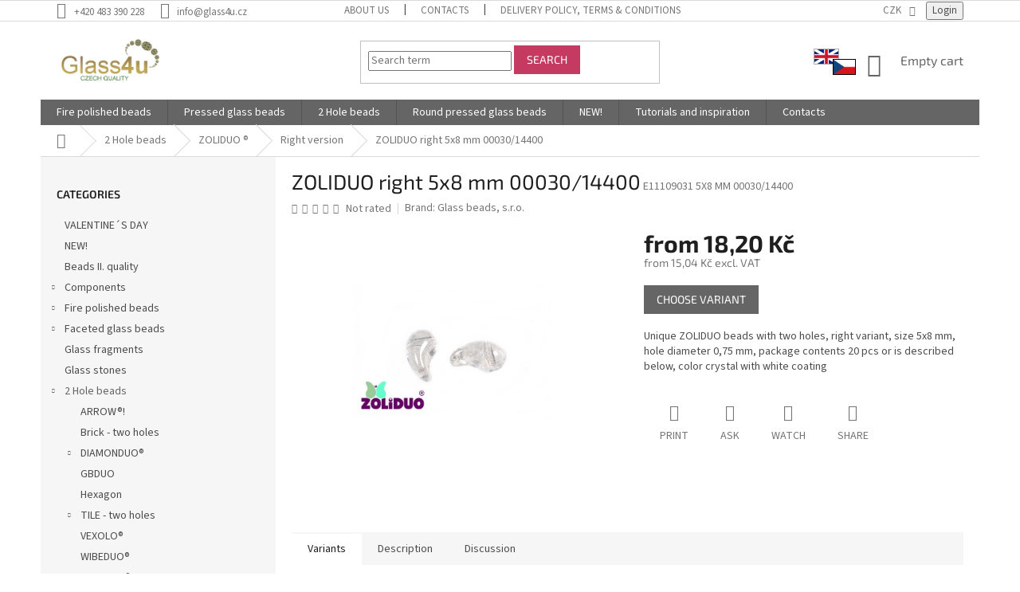

--- FILE ---
content_type: text/html; charset=utf-8
request_url: https://www.beads-glass4u.com/zoliduo-right-5x8-mm-00030-14400/
body_size: 21779
content:
<!doctype html><html lang="en" dir="ltr" class="header-background-light external-fonts-loaded"><head><meta charset="utf-8" /><meta name="viewport" content="width=device-width,initial-scale=1" /><title>ZOLIDUO right 5x8 mm 00030/14400</title><link rel="preconnect" href="https://cdn.myshoptet.com" /><link rel="dns-prefetch" href="https://cdn.myshoptet.com" /><link rel="preload" href="https://cdn.myshoptet.com/prj/dist/master/cms/libs/jquery/jquery-1.11.3.min.js" as="script" /><link href="https://cdn.myshoptet.com/prj/dist/master/cms/templates/frontend_templates/shared/css/font-face/source-sans-3.css" rel="stylesheet"><link href="https://cdn.myshoptet.com/prj/dist/master/cms/templates/frontend_templates/shared/css/font-face/exo-2.css" rel="stylesheet"><link href="https://cdn.myshoptet.com/prj/dist/master/shop/dist/font-shoptet-11.css.62c94c7785ff2cea73b2.css" rel="stylesheet"><script>
dataLayer = [];
dataLayer.push({'shoptet' : {
    "pageId": 2403,
    "pageType": "productDetail",
    "currency": "CZK",
    "currencyInfo": {
        "decimalSeparator": ",",
        "exchangeRate": 1,
        "priceDecimalPlaces": 2,
        "symbol": "K\u010d",
        "symbolLeft": 0,
        "thousandSeparator": " "
    },
    "language": "en",
    "projectId": 410294,
    "product": {
        "id": 67992,
        "guid": "7bd5f51c-1dd3-11eb-8536-0cc47a6c9c84",
        "hasVariants": true,
        "codes": [
            {
                "code": "E11109031 5X8 MM 00030\/14400",
                "quantity": "89",
                "stocks": [
                    {
                        "id": "ext",
                        "quantity": "89"
                    }
                ]
            },
            {
                "code": "VO11109031 5X8 MM 00030\/14400",
                "quantity": "10",
                "stocks": [
                    {
                        "id": "ext",
                        "quantity": "10"
                    }
                ]
            }
        ],
        "name": "ZOLIDUO right 5x8 mm 00030\/14400",
        "appendix": "",
        "weight": 0.0040000000000000001,
        "manufacturer": "Glass beads, s.r.o.",
        "manufacturerGuid": "1EF5333CD2B36FA0B6EBDA0BA3DED3EE",
        "currentCategory": "2 Hole beads | ZOLIDUO \u00ae | Right version",
        "currentCategoryGuid": "76cb9f75-1dc3-11eb-90ab-b8ca3a6a5ac4",
        "defaultCategory": "2 Hole beads | ZOLIDUO \u00ae | Right version",
        "defaultCategoryGuid": "76cb9f75-1dc3-11eb-90ab-b8ca3a6a5ac4",
        "currency": "CZK",
        "priceWithVatMin": 18,
        "priceWithVatMax": 191
    },
    "stocks": [
        {
            "id": "ext",
            "title": "Stock",
            "isDeliveryPoint": 0,
            "visibleOnEshop": 1
        }
    ],
    "cartInfo": {
        "id": null,
        "freeShipping": false,
        "freeShippingFrom": null,
        "leftToFreeGift": {
            "formattedPrice": "0 K\u010d",
            "priceLeft": 0
        },
        "freeGift": false,
        "leftToFreeShipping": {
            "priceLeft": null,
            "dependOnRegion": null,
            "formattedPrice": null
        },
        "discountCoupon": [],
        "getNoBillingShippingPrice": {
            "withoutVat": 0,
            "vat": 0,
            "withVat": 0
        },
        "cartItems": [],
        "taxMode": "OSS"
    },
    "cart": [],
    "customer": {
        "priceRatio": 1,
        "priceListId": 1,
        "groupId": null,
        "registered": false,
        "mainAccount": false
    }
}});
</script>
<meta property="og:type" content="website"><meta property="og:site_name" content="beads-glass4u.com"><meta property="og:url" content="https://www.beads-glass4u.com/zoliduo-right-5x8-mm-00030-14400/"><meta property="og:title" content="ZOLIDUO right 5x8 mm 00030/14400"><meta name="author" content="Beads-glass4u.com"><meta name="web_author" content="Shoptet.cz"><meta name="dcterms.rightsHolder" content="www.beads-glass4u.com"><meta name="robots" content="index,follow"><meta property="og:image" content="https://cdn.myshoptet.com/usr/www.beads-glass4u.com/user/shop/big/67992_zoliduo-right-5x8-mm-00030-14400.jpg?5fa3ee39"><meta property="og:description" content="Unique ZOLIDUO beads with two holes, right variant, size 5x8 mm, hole diameter 0,75 mm, 20 pcs in package, color crystal with white coating"><meta name="description" content="Unique ZOLIDUO beads with two holes, right variant, size 5x8 mm, hole diameter 0,75 mm, 20 pcs in package, color crystal with white coating"><meta property="product:price:amount" content="18.2"><meta property="product:price:currency" content="CZK"><style>:root {--color-primary: #656565;--color-primary-h: 0;--color-primary-s: 0%;--color-primary-l: 40%;--color-primary-hover: #C43A61;--color-primary-hover-h: 343;--color-primary-hover-s: 54%;--color-primary-hover-l: 50%;--color-secondary: #009901;--color-secondary-h: 120;--color-secondary-s: 100%;--color-secondary-l: 30%;--color-secondary-hover: #009901;--color-secondary-hover-h: 120;--color-secondary-hover-s: 100%;--color-secondary-hover-l: 30%;--color-tertiary: #C43A61;--color-tertiary-h: 343;--color-tertiary-s: 54%;--color-tertiary-l: 50%;--color-tertiary-hover: #C43A61;--color-tertiary-hover-h: 343;--color-tertiary-hover-s: 54%;--color-tertiary-hover-l: 50%;--color-header-background: #ffffff;--template-font: "Source Sans 3";--template-headings-font: "Exo 2";--header-background-url: url("[data-uri]");--cookies-notice-background: #1A1937;--cookies-notice-color: #F8FAFB;--cookies-notice-button-hover: #f5f5f5;--cookies-notice-link-hover: #27263f;--templates-update-management-preview-mode-content: "Template update preview is active for your browser."}</style>
    
    <link href="https://cdn.myshoptet.com/prj/dist/master/shop/dist/main-11.less.5a24dcbbdabfd189c152.css" rel="stylesheet" />
        
    <script>var shoptet = shoptet || {};</script>
    <script src="https://cdn.myshoptet.com/prj/dist/master/shop/dist/main-3g-header.js.05f199e7fd2450312de2.js"></script>
<!-- User include --><!-- project html code header -->
<link href="/user/documents/assets/choiseDomain.css?v=1" id='style' data-author-name='Jan Kučera' data-author-email='info@jankucera.work' data-author-website='jankucera.work'  rel="stylesheet" />
<style>
.msc-delivery-country{
      font-size: 14px;
      text-align: left;
      padding-top: 10px;
      display: block;
      width: 100%;
      color: red;
}
</style>
<!-- /User include --><link rel="shortcut icon" href="/favicon.ico" type="image/x-icon" /><link rel="canonical" href="https://www.beads-glass4u.com/zoliduo-right-5x8-mm-00030-14400/" /><style>/* custom background */@media (min-width: 992px) {body {background-color: #ffffff ;background-position: top center;background-repeat: no-repeat;background-attachment: scroll;}}</style>    <!-- Global site tag (gtag.js) - Google Analytics -->
    <script async src="https://www.googletagmanager.com/gtag/js?id=UA-45378000-4"></script>
    <script>
        
        window.dataLayer = window.dataLayer || [];
        function gtag(){dataLayer.push(arguments);}
        

        
        gtag('js', new Date());

                gtag('config', 'UA-45378000-4', { 'groups': "UA" });
        
        
        
        
        
        
        
        
                gtag('set', 'currency', 'CZK');

        gtag('event', 'view_item', {
            "send_to": "UA",
            "items": [
                {
                    "id": "E11109031 5X8 MM 00030\/14400",
                    "name": "ZOLIDUO right 5x8 mm 00030\/14400",
                    "category": "2 Hole beads \/ ZOLIDUO \u00ae \/ Right version",
                                        "brand": "Glass beads, s.r.o.",
                                                            "variant": "Package(s): 20pcs",
                                        "price": 15.04
                }
            ]
        });
        
        
        
        
        
        
        
        
        
        
        
        
        document.addEventListener('DOMContentLoaded', function() {
            if (typeof shoptet.tracking !== 'undefined') {
                for (var id in shoptet.tracking.bannersList) {
                    gtag('event', 'view_promotion', {
                        "send_to": "UA",
                        "promotions": [
                            {
                                "id": shoptet.tracking.bannersList[id].id,
                                "name": shoptet.tracking.bannersList[id].name,
                                "position": shoptet.tracking.bannersList[id].position
                            }
                        ]
                    });
                }
            }

            shoptet.consent.onAccept(function(agreements) {
                if (agreements.length !== 0) {
                    console.debug('gtag consent accept');
                    var gtagConsentPayload =  {
                        'ad_storage': agreements.includes(shoptet.config.cookiesConsentOptPersonalisation)
                            ? 'granted' : 'denied',
                        'analytics_storage': agreements.includes(shoptet.config.cookiesConsentOptAnalytics)
                            ? 'granted' : 'denied',
                                                                                                'ad_user_data': agreements.includes(shoptet.config.cookiesConsentOptPersonalisation)
                            ? 'granted' : 'denied',
                        'ad_personalization': agreements.includes(shoptet.config.cookiesConsentOptPersonalisation)
                            ? 'granted' : 'denied',
                        };
                    console.debug('update consent data', gtagConsentPayload);
                    gtag('consent', 'update', gtagConsentPayload);
                    dataLayer.push(
                        { 'event': 'update_consent' }
                    );
                }
            });
        });
    </script>
</head><body class="desktop id-2403 in-right-version template-11 type-product type-detail multiple-columns-body columns-mobile-2 columns-3 ums_forms_redesign--off ums_a11y_category_page--on ums_discussion_rating_forms--off ums_flags_display_unification--on ums_a11y_login--on mobile-header-version-0"><noscript>
    <style>
        #header {
            padding-top: 0;
            position: relative !important;
            top: 0;
        }
        .header-navigation {
            position: relative !important;
        }
        .overall-wrapper {
            margin: 0 !important;
        }
        body:not(.ready) {
            visibility: visible !important;
        }
    </style>
    <div class="no-javascript">
        <div class="no-javascript__title">You need to change a setting in your web browser</div>
        <div class="no-javascript__text">Please see: <a href="https://www.google.com/support/bin/answer.py?answer=23852">How to enable JavaScript in your browser</a>.</div>
        <div class="no-javascript__text">If you use ad-blocking software, it may require you to allow JavaScript from this page.</div>
        <div class="no-javascript__text">Thank you.</div>
    </div>
</noscript>

        <div id="fb-root"></div>
        <script>
            window.fbAsyncInit = function() {
                FB.init({
//                    appId            : 'your-app-id',
                    autoLogAppEvents : true,
                    xfbml            : true,
                    version          : 'v19.0'
                });
            };
        </script>
        <script async defer crossorigin="anonymous" src="https://connect.facebook.net/en_US/sdk.js"></script><a href="#content" class="skip-link sr-only">Skip to content</a><div class="overall-wrapper"><div class="user-action"><div class="container">
    <div class="user-action-in">
                    <div id="login" class="user-action-login popup-widget login-widget" role="dialog" aria-labelledby="loginHeading">
        <div class="popup-widget-inner">
                            <h2 id="loginHeading">Login to your account</h2><div id="customerLogin"><form action="/action/Customer/Login/" method="post" id="formLoginIncluded" class="csrf-enabled formLogin" data-testid="formLogin"><input type="hidden" name="referer" value="" /><div class="form-group"><div class="input-wrapper email js-validated-element-wrapper no-label"><input type="email" name="email" class="form-control" autofocus placeholder="E-mail Address (eg. John@myemail.com)" data-testid="inputEmail" autocomplete="email" required /></div></div><div class="form-group"><div class="input-wrapper password js-validated-element-wrapper no-label"><input type="password" name="password" class="form-control" placeholder="Password" data-testid="inputPassword" autocomplete="current-password" required /><span class="no-display">You cannot fill out this field</span><input type="text" name="surname" value="" class="no-display" /></div></div><div class="form-group"><div class="login-wrapper"><button type="submit" class="btn btn-secondary btn-text btn-login" data-testid="buttonSubmit">Login</button><div class="password-helper"><a href="/registration/" data-testid="signup" rel="nofollow">New registration</a><a href="/client-center/forgotten-password/" rel="nofollow">Forgotten password</a></div></div></div></form>
</div>                    </div>
    </div>

                            <div id="cart-widget" class="user-action-cart popup-widget cart-widget loader-wrapper" data-testid="popupCartWidget" role="dialog" aria-hidden="true">
    <div class="popup-widget-inner cart-widget-inner place-cart-here">
        <div class="loader-overlay">
            <div class="loader"></div>
        </div>
    </div>

    <div class="cart-widget-button">
        <a href="/cart/" class="btn btn-conversion" id="continue-order-button" rel="nofollow" data-testid="buttonNextStep">Proceed to cart</a>
    </div>
</div>
            </div>
</div>
</div><div class="top-navigation-bar" data-testid="topNavigationBar">

    <div class="container">

        <div class="top-navigation-contacts">
            <strong>Customer support:</strong><a href="tel:+420483390228" class="project-phone" aria-label="Call +420483390228" data-testid="contactboxPhone"><span>+420 483 390 228</span></a><a href="mailto:info@glass4u.cz" class="project-email" data-testid="contactboxEmail"><span>info@glass4u.cz</span></a>        </div>

                            <div class="top-navigation-menu">
                <div class="top-navigation-menu-trigger"></div>
                <ul class="top-navigation-bar-menu">
                                            <li class="top-navigation-menu-item-1464">
                            <a href="/about_us/">About us</a>
                        </li>
                                            <li class="top-navigation-menu-item-29">
                            <a href="/contacts/">Contacts</a>
                        </li>
                                            <li class="top-navigation-menu-item-39">
                            <a href="/delivery-policy/">Delivery policy, Terms &amp; Conditions</a>
                        </li>
                                            <li class="top-navigation-menu-item-691">
                            <a href="/personal_information_protection/">Personal information protection</a>
                        </li>
                                            <li class="top-navigation-menu-item-682">
                            <a href="/cooperation/">Cooperation</a>
                        </li>
                                    </ul>
                <ul class="top-navigation-bar-menu-helper"></ul>
            </div>
        
        <div class="top-navigation-tools top-navigation-tools--language">
            <div class="responsive-tools">
                <a href="#" class="toggle-window" data-target="search" aria-label="Search" data-testid="linkSearchIcon"></a>
                                                            <a href="#" class="toggle-window" data-target="login"></a>
                                                    <a href="#" class="toggle-window" data-target="navigation" aria-label="Menu" data-testid="hamburgerMenu"></a>
            </div>
                <div class="dropdown">
        <span>Prices in:</span>
        <button id="topNavigationDropdown" type="button" data-toggle="dropdown" aria-haspopup="true" aria-expanded="false">
            CZK
            <span class="caret"></span>
        </button>
        <ul class="dropdown-menu" aria-labelledby="topNavigationDropdown"><li><a href="/action/Currency/changeCurrency/?currencyCode=CZK" rel="nofollow">CZK</a></li><li><a href="/action/Currency/changeCurrency/?currencyCode=EUR" rel="nofollow">EUR</a></li><li><a href="/action/Currency/changeCurrency/?currencyCode=USD" rel="nofollow">USD</a></li></ul>
    </div>
            <button class="top-nav-button top-nav-button-login toggle-window" type="button" data-target="login" aria-haspopup="dialog" aria-controls="login" aria-expanded="false" data-testid="signin"><span>Login</span></button>        </div>

    </div>

</div>
<header id="header"><div class="container navigation-wrapper">
    <div class="header-top">
        <div class="site-name-wrapper">
            <div class="site-name"><a href="/" data-testid="linkWebsiteLogo"><img src="https://cdn.myshoptet.com/usr/www.beads-glass4u.com/user/logos/glass4u-logo-1.png" alt="Beads-glass4u.com" fetchpriority="low" /></a></div>        </div>
        <div class="search" itemscope itemtype="https://schema.org/WebSite">
            <meta itemprop="headline" content="Right version"/><meta itemprop="url" content="https://www.beads-glass4u.com"/><meta itemprop="text" content="Unique ZOLIDUO beads with two holes, right variant, size 5x8 mm, hole diameter 0,75 mm, 20 pcs in package, color crystal with white coating"/>            <form action="/action/ProductSearch/prepareString/" method="post"
    id="formSearchForm" class="search-form compact-form js-search-main"
    itemprop="potentialAction" itemscope itemtype="https://schema.org/SearchAction" data-testid="searchForm">
    <fieldset>
        <meta itemprop="target"
            content="https://www.beads-glass4u.com/search/?string={string}"/>
        <input type="hidden" name="language" value="en"/>
        
            
<input
    type="search"
    name="string"
        class="query-input form-control search-input js-search-input"
    placeholder="Search term"
    autocomplete="off"
    required
    itemprop="query-input"
    aria-label="Search"
    data-testid="searchInput"
>
            <button type="submit" class="btn btn-default" data-testid="searchBtn">Search</button>
        
    </fieldset>
</form>
        </div>
        <div class="navigation-buttons">
                
    <a href="/cart/" class="btn btn-icon toggle-window cart-count" data-target="cart" data-hover="true" data-redirect="true" data-testid="headerCart" rel="nofollow" aria-haspopup="dialog" aria-expanded="false" aria-controls="cart-widget">
        
                <span class="sr-only">Shopping cart</span>
        
            <span class="cart-price visible-lg-inline-block" data-testid="headerCartPrice">
                                    Empty cart                            </span>
        
    
            </a>
        </div>
    </div>
    <nav id="navigation" aria-label="Main menu" data-collapsible="true"><div class="navigation-in menu"><ul class="menu-level-1" role="menubar" data-testid="headerMenuItems"><li class="menu-item-2598 ext" role="none"><a href="/fire-polished-beads/" data-testid="headerMenuItem" role="menuitem" aria-haspopup="true" aria-expanded="false"><b>Fire polished beads</b><span class="submenu-arrow"></span></a><ul class="menu-level-2" aria-label="Fire polished beads" tabindex="-1" role="menu"><li class="menu-item-2628" role="none"><a href="/fire-polished-beads-2-mm/" class="menu-image" data-testid="headerMenuItem" tabindex="-1" aria-hidden="true"><img src="data:image/svg+xml,%3Csvg%20width%3D%22140%22%20height%3D%22100%22%20xmlns%3D%22http%3A%2F%2Fwww.w3.org%2F2000%2Fsvg%22%3E%3C%2Fsvg%3E" alt="" aria-hidden="true" width="140" height="100"  data-src="https://cdn.myshoptet.com/usr/www.beads-glass4u.com/user/categories/thumb/15119001_2_mm_00030-28137.jpg" fetchpriority="low" /></a><div><a href="/fire-polished-beads-2-mm/" data-testid="headerMenuItem" role="menuitem"><span>Fire polished beads 2 mm</span></a>
                        </div></li><li class="menu-item-2631" role="none"><a href="/fire-polished-beads-2-5-mm/" class="menu-image" data-testid="headerMenuItem" tabindex="-1" aria-hidden="true"><img src="data:image/svg+xml,%3Csvg%20width%3D%22140%22%20height%3D%22100%22%20xmlns%3D%22http%3A%2F%2Fwww.w3.org%2F2000%2Fsvg%22%3E%3C%2Fsvg%3E" alt="" aria-hidden="true" width="140" height="100"  data-src="https://cdn.myshoptet.com/usr/www.beads-glass4u.com/user/categories/thumb/15119001_2_5_mm_23980-21415.jpg" fetchpriority="low" /></a><div><a href="/fire-polished-beads-2-5-mm/" data-testid="headerMenuItem" role="menuitem"><span>Fire polished beads 2,5 mm</span></a>
                        </div></li><li class="menu-item-2637" role="none"><a href="/fire-polished-beads-3-mm/" class="menu-image" data-testid="headerMenuItem" tabindex="-1" aria-hidden="true"><img src="data:image/svg+xml,%3Csvg%20width%3D%22140%22%20height%3D%22100%22%20xmlns%3D%22http%3A%2F%2Fwww.w3.org%2F2000%2Fsvg%22%3E%3C%2Fsvg%3E" alt="" aria-hidden="true" width="140" height="100"  data-src="https://cdn.myshoptet.com/usr/www.beads-glass4u.com/user/categories/thumb/15119001_3_mm_23980-21415.jpg" fetchpriority="low" /></a><div><a href="/fire-polished-beads-3-mm/" data-testid="headerMenuItem" role="menuitem"><span>Fire polished beads 3 mm</span></a>
                        </div></li><li class="menu-item-2640" role="none"><a href="/fire-polished-beads-4-mm/" class="menu-image" data-testid="headerMenuItem" tabindex="-1" aria-hidden="true"><img src="data:image/svg+xml,%3Csvg%20width%3D%22140%22%20height%3D%22100%22%20xmlns%3D%22http%3A%2F%2Fwww.w3.org%2F2000%2Fsvg%22%3E%3C%2Fsvg%3E" alt="" aria-hidden="true" width="140" height="100"  data-src="https://cdn.myshoptet.com/usr/www.beads-glass4u.com/user/categories/thumb/15119001_4_mm_23980-90215.jpg" fetchpriority="low" /></a><div><a href="/fire-polished-beads-4-mm/" data-testid="headerMenuItem" role="menuitem"><span>Fire polished beads 4 mm</span></a>
                        </div></li><li class="menu-item-2643" role="none"><a href="/fire-polished-beads-5-mm/" class="menu-image" data-testid="headerMenuItem" tabindex="-1" aria-hidden="true"><img src="data:image/svg+xml,%3Csvg%20width%3D%22140%22%20height%3D%22100%22%20xmlns%3D%22http%3A%2F%2Fwww.w3.org%2F2000%2Fsvg%22%3E%3C%2Fsvg%3E" alt="" aria-hidden="true" width="140" height="100"  data-src="https://cdn.myshoptet.com/usr/www.beads-glass4u.com/user/categories/thumb/15119001_5_mm_23980-28701.jpg" fetchpriority="low" /></a><div><a href="/fire-polished-beads-5-mm/" data-testid="headerMenuItem" role="menuitem"><span>Fire polished beads 5 mm</span></a>
                        </div></li><li class="menu-item-2646" role="none"><a href="/fire-polished-beads-6-mm/" class="menu-image" data-testid="headerMenuItem" tabindex="-1" aria-hidden="true"><img src="data:image/svg+xml,%3Csvg%20width%3D%22140%22%20height%3D%22100%22%20xmlns%3D%22http%3A%2F%2Fwww.w3.org%2F2000%2Fsvg%22%3E%3C%2Fsvg%3E" alt="" aria-hidden="true" width="140" height="100"  data-src="https://cdn.myshoptet.com/usr/www.beads-glass4u.com/user/categories/thumb/15119001_6_mm_60080-28701.jpg" fetchpriority="low" /></a><div><a href="/fire-polished-beads-6-mm/" data-testid="headerMenuItem" role="menuitem"><span>Fire polished beads 6 mm</span></a>
                        </div></li><li class="menu-item-2652" role="none"><a href="/fire-polished-beads-7-mm/" class="menu-image" data-testid="headerMenuItem" tabindex="-1" aria-hidden="true"><img src="data:image/svg+xml,%3Csvg%20width%3D%22140%22%20height%3D%22100%22%20xmlns%3D%22http%3A%2F%2Fwww.w3.org%2F2000%2Fsvg%22%3E%3C%2Fsvg%3E" alt="" aria-hidden="true" width="140" height="100"  data-src="https://cdn.myshoptet.com/usr/www.beads-glass4u.com/user/categories/thumb/15119001_7_mm_23980-14400.jpg" fetchpriority="low" /></a><div><a href="/fire-polished-beads-7-mm/" data-testid="headerMenuItem" role="menuitem"><span>Fire polished beads 7 mm</span></a>
                        </div></li><li class="menu-item-2658" role="none"><a href="/fire-polished-beads-8-mm/" class="menu-image" data-testid="headerMenuItem" tabindex="-1" aria-hidden="true"><img src="data:image/svg+xml,%3Csvg%20width%3D%22140%22%20height%3D%22100%22%20xmlns%3D%22http%3A%2F%2Fwww.w3.org%2F2000%2Fsvg%22%3E%3C%2Fsvg%3E" alt="" aria-hidden="true" width="140" height="100"  data-src="https://cdn.myshoptet.com/usr/www.beads-glass4u.com/user/categories/thumb/15119001_8_mm_23980-14415_1.jpg" fetchpriority="low" /></a><div><a href="/fire-polished-beads-8-mm/" data-testid="headerMenuItem" role="menuitem"><span>Fire polished beads 8 mm</span></a>
                        </div></li><li class="menu-item-2661" role="none"><a href="/fire-polished-beads-9-mm/" class="menu-image" data-testid="headerMenuItem" tabindex="-1" aria-hidden="true"><img src="data:image/svg+xml,%3Csvg%20width%3D%22140%22%20height%3D%22100%22%20xmlns%3D%22http%3A%2F%2Fwww.w3.org%2F2000%2Fsvg%22%3E%3C%2Fsvg%3E" alt="" aria-hidden="true" width="140" height="100"  data-src="https://cdn.myshoptet.com/usr/www.beads-glass4u.com/user/categories/thumb/15119001_9_mm_60010.jpg" fetchpriority="low" /></a><div><a href="/fire-polished-beads-9-mm/" data-testid="headerMenuItem" role="menuitem"><span>Fire polished beads 9 mm</span></a>
                        </div></li><li class="menu-item-2601" role="none"><a href="/fire-polished-beads-10-mm/" class="menu-image" data-testid="headerMenuItem" tabindex="-1" aria-hidden="true"><img src="data:image/svg+xml,%3Csvg%20width%3D%22140%22%20height%3D%22100%22%20xmlns%3D%22http%3A%2F%2Fwww.w3.org%2F2000%2Fsvg%22%3E%3C%2Fsvg%3E" alt="" aria-hidden="true" width="140" height="100"  data-src="https://cdn.myshoptet.com/usr/www.beads-glass4u.com/user/categories/thumb/15119001_10_mm_10210_1.jpg" fetchpriority="low" /></a><div><a href="/fire-polished-beads-10-mm/" data-testid="headerMenuItem" role="menuitem"><span>Fire polished beads 10 mm</span></a>
                        </div></li><li class="menu-item-2610" role="none"><a href="/fire-polished-beads-12-mm/" class="menu-image" data-testid="headerMenuItem" tabindex="-1" aria-hidden="true"><img src="data:image/svg+xml,%3Csvg%20width%3D%22140%22%20height%3D%22100%22%20xmlns%3D%22http%3A%2F%2Fwww.w3.org%2F2000%2Fsvg%22%3E%3C%2Fsvg%3E" alt="" aria-hidden="true" width="140" height="100"  data-src="https://cdn.myshoptet.com/usr/www.beads-glass4u.com/user/categories/thumb/15119001_12_mm_26117.jpg" fetchpriority="low" /></a><div><a href="/fire-polished-beads-12-mm/" data-testid="headerMenuItem" role="menuitem"><span>Fire polished beads 12 mm</span></a>
                        </div></li><li class="menu-item-2616" role="none"><a href="/fire-polished-beads-14-mm/" class="menu-image" data-testid="headerMenuItem" tabindex="-1" aria-hidden="true"><img src="data:image/svg+xml,%3Csvg%20width%3D%22140%22%20height%3D%22100%22%20xmlns%3D%22http%3A%2F%2Fwww.w3.org%2F2000%2Fsvg%22%3E%3C%2Fsvg%3E" alt="" aria-hidden="true" width="140" height="100"  data-src="https://cdn.myshoptet.com/usr/www.beads-glass4u.com/user/categories/thumb/15119001_14_mm_10110.jpg" fetchpriority="low" /></a><div><a href="/fire-polished-beads-14-mm/" data-testid="headerMenuItem" role="menuitem"><span>Fire polished beads 14 mm</span></a>
                        </div></li><li class="menu-item-2622" role="none"><a href="/fire-polished-beads-16-mm/" class="menu-image" data-testid="headerMenuItem" tabindex="-1" aria-hidden="true"><img src="data:image/svg+xml,%3Csvg%20width%3D%22140%22%20height%3D%22100%22%20xmlns%3D%22http%3A%2F%2Fwww.w3.org%2F2000%2Fsvg%22%3E%3C%2Fsvg%3E" alt="" aria-hidden="true" width="140" height="100"  data-src="https://cdn.myshoptet.com/usr/www.beads-glass4u.com/user/categories/thumb/15119001_16_mm_50220.jpg" fetchpriority="low" /></a><div><a href="/fire-polished-beads-16-mm/" data-testid="headerMenuItem" role="menuitem"><span>Fire polished beads 16 mm</span></a>
                        </div></li><li class="menu-item-2625" role="none"><a href="/fire-polished-beads-18-mm/" class="menu-image" data-testid="headerMenuItem" tabindex="-1" aria-hidden="true"><img src="data:image/svg+xml,%3Csvg%20width%3D%22140%22%20height%3D%22100%22%20xmlns%3D%22http%3A%2F%2Fwww.w3.org%2F2000%2Fsvg%22%3E%3C%2Fsvg%3E" alt="" aria-hidden="true" width="140" height="100"  data-src="https://cdn.myshoptet.com/usr/www.beads-glass4u.com/user/categories/thumb/15119001_18_mm_40010.jpg" fetchpriority="low" /></a><div><a href="/fire-polished-beads-18-mm/" data-testid="headerMenuItem" role="menuitem"><span>Fire polished beads 18 mm</span></a>
                        </div></li><li class="menu-item-2634" role="none"><a href="/fire-polished-beads-20-mm/" class="menu-image" data-testid="headerMenuItem" tabindex="-1" aria-hidden="true"><img src="data:image/svg+xml,%3Csvg%20width%3D%22140%22%20height%3D%22100%22%20xmlns%3D%22http%3A%2F%2Fwww.w3.org%2F2000%2Fsvg%22%3E%3C%2Fsvg%3E" alt="" aria-hidden="true" width="140" height="100"  data-src="https://cdn.myshoptet.com/usr/www.beads-glass4u.com/user/categories/thumb/15119001_20_mm_20040.jpg" fetchpriority="low" /></a><div><a href="/fire-polished-beads-20-mm/" data-testid="headerMenuItem" role="menuitem"><span>Fire polished beads 20 mm</span></a>
                        </div></li></ul></li>
<li class="menu-item-2247 ext" role="none"><a href="/pressed-glass-beads/" data-testid="headerMenuItem" role="menuitem" aria-haspopup="true" aria-expanded="false"><b>Pressed glass beads</b><span class="submenu-arrow"></span></a><ul class="menu-level-2" aria-label="Pressed glass beads" tabindex="-1" role="menu"><li class="menu-item-3035 has-third-level" role="none"><a href="/animal-beads/" class="menu-image" data-testid="headerMenuItem" tabindex="-1" aria-hidden="true"><img src="data:image/svg+xml,%3Csvg%20width%3D%22140%22%20height%3D%22100%22%20xmlns%3D%22http%3A%2F%2Fwww.w3.org%2F2000%2Fsvg%22%3E%3C%2Fsvg%3E" alt="" aria-hidden="true" width="140" height="100"  data-src="https://cdn.myshoptet.com/usr/www.beads-glass4u.com/user/categories/thumb/11109047_24x11_mm_63130-54202.jpg" fetchpriority="low" /></a><div><a href="/animal-beads/" data-testid="headerMenuItem" role="menuitem"><span>Animal beads</span></a>
                                                    <ul class="menu-level-3" role="menu">
                                                                    <li class="menu-item-3038" role="none">
                                        <a href="/bugs-beads-14x14-mm/" data-testid="headerMenuItem" role="menuitem">
                                            Bugs beads 14x14 mm</a>,                                    </li>
                                                                    <li class="menu-item-3047" role="none">
                                        <a href="/carp-beads-24x11-mm/" data-testid="headerMenuItem" role="menuitem">
                                            Carp beads 24x11 mm</a>,                                    </li>
                                                                    <li class="menu-item-3041" role="none">
                                        <a href="/cat-head-beads/" data-testid="headerMenuItem" role="menuitem">
                                            Cat head beads 13 mm</a>,                                    </li>
                                                                    <li class="menu-item-3044" role="none">
                                        <a href="/fish-beads-9x5-mm/" data-testid="headerMenuItem" role="menuitem">
                                            Fish beads 9x5 mm</a>,                                    </li>
                                                                    <li class="menu-item-3027" role="none">
                                        <a href="/ladybird-beads/" data-testid="headerMenuItem" role="menuitem">
                                            Ladybird beads 9x7 mm</a>                                    </li>
                                                            </ul>
                        </div></li><li class="menu-item-2331" role="none"><a href="/bicone-2/" class="menu-image" data-testid="headerMenuItem" tabindex="-1" aria-hidden="true"><img src="data:image/svg+xml,%3Csvg%20width%3D%22140%22%20height%3D%22100%22%20xmlns%3D%22http%3A%2F%2Fwww.w3.org%2F2000%2Fsvg%22%3E%3C%2Fsvg%3E" alt="" aria-hidden="true" width="140" height="100"  data-src="https://cdn.myshoptet.com/usr/www.beads-glass4u.com/user/categories/thumb/lucerny_1.jpg" fetchpriority="low" /></a><div><a href="/bicone-2/" data-testid="headerMenuItem" role="menuitem"><span>Bicone beads</span></a>
                        </div></li><li class="menu-item-2541" role="none"><a href="/coins-beads/" class="menu-image" data-testid="headerMenuItem" tabindex="-1" aria-hidden="true"><img src="data:image/svg+xml,%3Csvg%20width%3D%22140%22%20height%3D%22100%22%20xmlns%3D%22http%3A%2F%2Fwww.w3.org%2F2000%2Fsvg%22%3E%3C%2Fsvg%3E" alt="" aria-hidden="true" width="140" height="100"  data-src="https://cdn.myshoptet.com/usr/www.beads-glass4u.com/user/categories/thumb/penizek_12.jpg" fetchpriority="low" /></a><div><a href="/coins-beads/" data-testid="headerMenuItem" role="menuitem"><span>Coin beads</span></a>
                        </div></li><li class="menu-item-3006 has-third-level" role="none"><a href="/christmas-shape-beads/" class="menu-image" data-testid="headerMenuItem" tabindex="-1" aria-hidden="true"><img src="data:image/svg+xml,%3Csvg%20width%3D%22140%22%20height%3D%22100%22%20xmlns%3D%22http%3A%2F%2Fwww.w3.org%2F2000%2Fsvg%22%3E%3C%2Fsvg%3E" alt="" aria-hidden="true" width="140" height="100"  data-src="https://cdn.myshoptet.com/prj/dist/master/cms/templates/frontend_templates/00/img/folder.svg" fetchpriority="low" /></a><div><a href="/christmas-shape-beads/" data-testid="headerMenuItem" role="menuitem"><span>Christmas Shape Beads</span></a>
                                                    <ul class="menu-level-3" role="menu">
                                                                    <li class="menu-item-3050" role="none">
                                        <a href="/carp-beads-24x11-mm-2/" data-testid="headerMenuItem" role="menuitem">
                                            Carp beads 24x11 mm</a>,                                    </li>
                                                                    <li class="menu-item-2376" role="none">
                                        <a href="/fish-beads/" data-testid="headerMenuItem" role="menuitem">
                                            Fish beads 9x5 mm</a>,                                    </li>
                                                                    <li class="menu-item-3009" role="none">
                                        <a href="/christmas-tree-beads/" data-testid="headerMenuItem" role="menuitem">
                                            Christmas Tree Beads 17x11 mm</a>,                                    </li>
                                                                    <li class="menu-item-2517" role="none">
                                        <a href="/star-beads/" data-testid="headerMenuItem" role="menuitem">
                                            Star beads</a>,                                    </li>
                                                                    <li class="menu-item-3012" role="none">
                                        <a href="/snowflake-beads/" data-testid="headerMenuItem" role="menuitem">
                                            Snowflake Beads</a>                                    </li>
                                                            </ul>
                        </div></li><li class="menu-item-2550" role="none"><a href="/cube-beads/" class="menu-image" data-testid="headerMenuItem" tabindex="-1" aria-hidden="true"><img src="data:image/svg+xml,%3Csvg%20width%3D%22140%22%20height%3D%22100%22%20xmlns%3D%22http%3A%2F%2Fwww.w3.org%2F2000%2Fsvg%22%3E%3C%2Fsvg%3E" alt="" aria-hidden="true" width="140" height="100"  data-src="https://cdn.myshoptet.com/usr/www.beads-glass4u.com/user/categories/thumb/99159007_8x11_23980-86800.jpg" fetchpriority="low" /></a><div><a href="/cube-beads/" data-testid="headerMenuItem" role="menuitem"><span>Cube beads</span></a>
                        </div></li><li class="menu-item-2559" role="none"><a href="/dagger-beads/" class="menu-image" data-testid="headerMenuItem" tabindex="-1" aria-hidden="true"><img src="data:image/svg+xml,%3Csvg%20width%3D%22140%22%20height%3D%22100%22%20xmlns%3D%22http%3A%2F%2Fwww.w3.org%2F2000%2Fsvg%22%3E%3C%2Fsvg%3E" alt="" aria-hidden="true" width="140" height="100"  data-src="https://cdn.myshoptet.com/usr/www.beads-glass4u.com/user/categories/thumb/jehly_1.jpg" fetchpriority="low" /></a><div><a href="/dagger-beads/" data-testid="headerMenuItem" role="menuitem"><span>Dagger beads</span></a>
                        </div></li><li class="menu-item-2553" role="none"><a href="/drop-shaped-beads/" class="menu-image" data-testid="headerMenuItem" tabindex="-1" aria-hidden="true"><img src="data:image/svg+xml,%3Csvg%20width%3D%22140%22%20height%3D%22100%22%20xmlns%3D%22http%3A%2F%2Fwww.w3.org%2F2000%2Fsvg%22%3E%3C%2Fsvg%3E" alt="" aria-hidden="true" width="140" height="100"  data-src="https://cdn.myshoptet.com/usr/www.beads-glass4u.com/user/categories/thumb/11169206_6x9_mm_50230_1.jpg" fetchpriority="low" /></a><div><a href="/drop-shaped-beads/" data-testid="headerMenuItem" role="menuitem"><span>Drop shaped beads</span></a>
                        </div></li><li class="menu-item-2337 has-third-level" role="none"><a href="/fruit-shaped-beads/" class="menu-image" data-testid="headerMenuItem" tabindex="-1" aria-hidden="true"><img src="data:image/svg+xml,%3Csvg%20width%3D%22140%22%20height%3D%22100%22%20xmlns%3D%22http%3A%2F%2Fwww.w3.org%2F2000%2Fsvg%22%3E%3C%2Fsvg%3E" alt="" aria-hidden="true" width="140" height="100"  data-src="https://cdn.myshoptet.com/usr/www.beads-glass4u.com/user/categories/thumb/dsc_0132.jpg" fetchpriority="low" /></a><div><a href="/fruit-shaped-beads/" data-testid="headerMenuItem" role="menuitem"><span>Fruit shaped beads</span></a>
                                                    <ul class="menu-level-3" role="menu">
                                                                    <li class="menu-item-2987" role="none">
                                        <a href="/apple-beads/" data-testid="headerMenuItem" role="menuitem">
                                            Apple beads</a>,                                    </li>
                                                                    <li class="menu-item-2996" role="none">
                                        <a href="/banana-beads/" data-testid="headerMenuItem" role="menuitem">
                                            Banana beads</a>,                                    </li>
                                                                    <li class="menu-item-2975" role="none">
                                        <a href="/coffee-beans/" data-testid="headerMenuItem" role="menuitem">
                                            Coffee beans</a>,                                    </li>
                                                                    <li class="menu-item-2981" role="none">
                                        <a href="/grape-beads/" data-testid="headerMenuItem" role="menuitem">
                                            Grape beads</a>,                                    </li>
                                                                    <li class="menu-item-2978" role="none">
                                        <a href="/lemon-beads/" data-testid="headerMenuItem" role="menuitem">
                                            Lemon beads</a>,                                    </li>
                                                                    <li class="menu-item-2502" role="none">
                                        <a href="/melon-beads/" data-testid="headerMenuItem" role="menuitem">
                                            Melon beads</a>,                                    </li>
                                                                    <li class="menu-item-2993" role="none">
                                        <a href="/orange-beads/" data-testid="headerMenuItem" role="menuitem">
                                            Orange beads</a>,                                    </li>
                                                                    <li class="menu-item-2984" role="none">
                                        <a href="/pear-beads/" data-testid="headerMenuItem" role="menuitem">
                                            Pear beads</a>,                                    </li>
                                                                    <li class="menu-item-2969" role="none">
                                        <a href="/pumpkin-beads/" data-testid="headerMenuItem" role="menuitem">
                                            Pumpkin beads</a>,                                    </li>
                                                                    <li class="menu-item-2990" role="none">
                                        <a href="/strawberry-beads/" data-testid="headerMenuItem" role="menuitem">
                                            Strawberry beads</a>,                                    </li>
                                                                    <li class="menu-item-3018" role="none">
                                        <a href="/plum-beads/" data-testid="headerMenuItem" role="menuitem">
                                            Plum beads</a>                                    </li>
                                                            </ul>
                        </div></li><li class="menu-item-2556" role="none"><a href="/heart-beads/" class="menu-image" data-testid="headerMenuItem" tabindex="-1" aria-hidden="true"><img src="data:image/svg+xml,%3Csvg%20width%3D%22140%22%20height%3D%22100%22%20xmlns%3D%22http%3A%2F%2Fwww.w3.org%2F2000%2Fsvg%22%3E%3C%2Fsvg%3E" alt="" aria-hidden="true" width="140" height="100"  data-src="https://cdn.myshoptet.com/usr/www.beads-glass4u.com/user/categories/thumb/dsc_0082.jpg" fetchpriority="low" /></a><div><a href="/heart-beads/" data-testid="headerMenuItem" role="menuitem"><span>Heart beads</span></a>
                        </div></li><li class="menu-item-2544" role="none"><a href="/pony-beads/" class="menu-image" data-testid="headerMenuItem" tabindex="-1" aria-hidden="true"><img src="data:image/svg+xml,%3Csvg%20width%3D%22140%22%20height%3D%22100%22%20xmlns%3D%22http%3A%2F%2Fwww.w3.org%2F2000%2Fsvg%22%3E%3C%2Fsvg%3E" alt="" aria-hidden="true" width="140" height="100"  data-src="https://cdn.myshoptet.com/usr/www.beads-glass4u.com/user/categories/thumb/bavor__ky_1.jpg" fetchpriority="low" /></a><div><a href="/pony-beads/" data-testid="headerMenuItem" role="menuitem"><span>Pony beads</span></a>
                        </div></li><li class="menu-item-2349" role="none"><a href="/spikes/" class="menu-image" data-testid="headerMenuItem" tabindex="-1" aria-hidden="true"><img src="data:image/svg+xml,%3Csvg%20width%3D%22140%22%20height%3D%22100%22%20xmlns%3D%22http%3A%2F%2Fwww.w3.org%2F2000%2Fsvg%22%3E%3C%2Fsvg%3E" alt="" aria-hidden="true" width="140" height="100"  data-src="https://cdn.myshoptet.com/usr/www.beads-glass4u.com/user/categories/thumb/11101321_12x18_00030-26441.jpg" fetchpriority="low" /></a><div><a href="/spikes/" data-testid="headerMenuItem" role="menuitem"><span>Spikes</span></a>
                        </div></li><li class="menu-item-2334 has-third-level" role="none"><a href="/flower-beads/" class="menu-image" data-testid="headerMenuItem" tabindex="-1" aria-hidden="true"><img src="data:image/svg+xml,%3Csvg%20width%3D%22140%22%20height%3D%22100%22%20xmlns%3D%22http%3A%2F%2Fwww.w3.org%2F2000%2Fsvg%22%3E%3C%2Fsvg%3E" alt="" aria-hidden="true" width="140" height="100"  data-src="https://cdn.myshoptet.com/usr/www.beads-glass4u.com/user/categories/thumb/11100285_8x13_mm_23980-14485.jpg" fetchpriority="low" /></a><div><a href="/flower-beads/" data-testid="headerMenuItem" role="menuitem"><span>Flower beads &amp; bell flower beads</span></a>
                                                    <ul class="menu-level-3" role="menu">
                                                                    <li class="menu-item-3062" role="none">
                                        <a href="/flower-beads-2/" data-testid="headerMenuItem" role="menuitem">
                                            Flower beads</a>,                                    </li>
                                                                    <li class="menu-item-3065" role="none">
                                        <a href="/bell-flower-beads/" data-testid="headerMenuItem" role="menuitem">
                                            Bell flower beads</a>                                    </li>
                                                            </ul>
                        </div></li><li class="menu-item-2325" role="none"><a href="/donut-shape/" class="menu-image" data-testid="headerMenuItem" tabindex="-1" aria-hidden="true"><img src="data:image/svg+xml,%3Csvg%20width%3D%22140%22%20height%3D%22100%22%20xmlns%3D%22http%3A%2F%2Fwww.w3.org%2F2000%2Fsvg%22%3E%3C%2Fsvg%3E" alt="" aria-hidden="true" width="140" height="100"  data-src="https://cdn.myshoptet.com/usr/www.beads-glass4u.com/user/categories/thumb/11100046-7mm-1007.jpg" fetchpriority="low" /></a><div><a href="/donut-shape/" data-testid="headerMenuItem" role="menuitem"><span>Donut shape</span></a>
                        </div></li><li class="menu-item-2547" role="none"><a href="/pinch-beads/" class="menu-image" data-testid="headerMenuItem" tabindex="-1" aria-hidden="true"><img src="data:image/svg+xml,%3Csvg%20width%3D%22140%22%20height%3D%22100%22%20xmlns%3D%22http%3A%2F%2Fwww.w3.org%2F2000%2Fsvg%22%3E%3C%2Fsvg%3E" alt="" aria-hidden="true" width="140" height="100"  data-src="https://cdn.myshoptet.com/usr/www.beads-glass4u.com/user/categories/thumb/pohanka_1.jpg" fetchpriority="low" /></a><div><a href="/pinch-beads/" data-testid="headerMenuItem" role="menuitem"><span>Pinch beads</span></a>
                        </div></li><li class="menu-item-2322" role="none"><a href="/leaves/" class="menu-image" data-testid="headerMenuItem" tabindex="-1" aria-hidden="true"><img src="data:image/svg+xml,%3Csvg%20width%3D%22140%22%20height%3D%22100%22%20xmlns%3D%22http%3A%2F%2Fwww.w3.org%2F2000%2Fsvg%22%3E%3C%2Fsvg%3E" alt="" aria-hidden="true" width="140" height="100"  data-src="https://cdn.myshoptet.com/usr/www.beads-glass4u.com/user/categories/thumb/11100076_18x13_50020-86800.jpg" fetchpriority="low" /></a><div><a href="/leaves/" data-testid="headerMenuItem" role="menuitem"><span>Leaf and Petal beads</span></a>
                        </div></li><li class="menu-item-2250" role="none"><a href="/pressed-seed-beads/" class="menu-image" data-testid="headerMenuItem" tabindex="-1" aria-hidden="true"><img src="data:image/svg+xml,%3Csvg%20width%3D%22140%22%20height%3D%22100%22%20xmlns%3D%22http%3A%2F%2Fwww.w3.org%2F2000%2Fsvg%22%3E%3C%2Fsvg%3E" alt="" aria-hidden="true" width="140" height="100"  data-src="https://cdn.myshoptet.com/usr/www.beads-glass4u.com/user/categories/thumb/00030-01770.jpg" fetchpriority="low" /></a><div><a href="/pressed-seed-beads/" data-testid="headerMenuItem" role="menuitem"><span>Pressed seed beads</span></a>
                        </div></li><li class="menu-item-2346" role="none"><a href="/shell-beads/" class="menu-image" data-testid="headerMenuItem" tabindex="-1" aria-hidden="true"><img src="data:image/svg+xml,%3Csvg%20width%3D%22140%22%20height%3D%22100%22%20xmlns%3D%22http%3A%2F%2Fwww.w3.org%2F2000%2Fsvg%22%3E%3C%2Fsvg%3E" alt="" aria-hidden="true" width="140" height="100"  data-src="https://cdn.myshoptet.com/usr/www.beads-glass4u.com/user/categories/thumb/11101305_8x7_mm_00030-15423.jpg" fetchpriority="low" /></a><div><a href="/shell-beads/" data-testid="headerMenuItem" role="menuitem"><span>Shell beads</span></a>
                        </div></li><li class="menu-item-2505" role="none"><a href="/olives/" class="menu-image" data-testid="headerMenuItem" tabindex="-1" aria-hidden="true"><img src="data:image/svg+xml,%3Csvg%20width%3D%22140%22%20height%3D%22100%22%20xmlns%3D%22http%3A%2F%2Fwww.w3.org%2F2000%2Fsvg%22%3E%3C%2Fsvg%3E" alt="" aria-hidden="true" width="140" height="100"  data-src="https://cdn.myshoptet.com/usr/www.beads-glass4u.com/user/categories/thumb/11129002_6x4_mm_33070.jpg" fetchpriority="low" /></a><div><a href="/olives/" data-testid="headerMenuItem" role="menuitem"><span>Olives</span></a>
                        </div></li><li class="menu-item-2316 has-third-level" role="none"><a href="/other-shaped-pressed-beads/" class="menu-image" data-testid="headerMenuItem" tabindex="-1" aria-hidden="true"><img src="data:image/svg+xml,%3Csvg%20width%3D%22140%22%20height%3D%22100%22%20xmlns%3D%22http%3A%2F%2Fwww.w3.org%2F2000%2Fsvg%22%3E%3C%2Fsvg%3E" alt="" aria-hidden="true" width="140" height="100"  data-src="https://cdn.myshoptet.com/usr/www.beads-glass4u.com/user/categories/thumb/p1010084.jpg" fetchpriority="low" /></a><div><a href="/other-shaped-pressed-beads/" data-testid="headerMenuItem" role="menuitem"><span>Other shaped pressed beads</span></a>
                                                    <ul class="menu-level-3" role="menu">
                                                                    <li class="menu-item-2328" role="none">
                                        <a href="/up-to-10-mm-2/" data-testid="headerMenuItem" role="menuitem">
                                            up to 10 mm</a>,                                    </li>
                                                                    <li class="menu-item-2319" role="none">
                                        <a href="/11-mm-19-mm/" data-testid="headerMenuItem" role="menuitem">
                                            11 mm - 19 mm</a>,                                    </li>
                                                                    <li class="menu-item-2340" role="none">
                                        <a href="/more-than-20-mm/" data-testid="headerMenuItem" role="menuitem">
                                            more than 20 mm</a>                                    </li>
                                                            </ul>
                        </div></li><li class="menu-item-2511" role="none"><a href="/cylinder/" class="menu-image" data-testid="headerMenuItem" tabindex="-1" aria-hidden="true"><img src="data:image/svg+xml,%3Csvg%20width%3D%22140%22%20height%3D%22100%22%20xmlns%3D%22http%3A%2F%2Fwww.w3.org%2F2000%2Fsvg%22%3E%3C%2Fsvg%3E" alt="" aria-hidden="true" width="140" height="100"  data-src="https://cdn.myshoptet.com/usr/www.beads-glass4u.com/user/categories/thumb/valecky_11.jpg" fetchpriority="low" /></a><div><a href="/cylinder/" data-testid="headerMenuItem" role="menuitem"><span>Cylinder</span></a>
                        </div></li><li class="menu-item-3025" role="none"><a href="/spiral-beads/" class="menu-image" data-testid="headerMenuItem" tabindex="-1" aria-hidden="true"><img src="data:image/svg+xml,%3Csvg%20width%3D%22140%22%20height%3D%22100%22%20xmlns%3D%22http%3A%2F%2Fwww.w3.org%2F2000%2Fsvg%22%3E%3C%2Fsvg%3E" alt="" aria-hidden="true" width="140" height="100"  data-src="https://cdn.myshoptet.com/usr/www.beads-glass4u.com/user/categories/thumb/11140077_9x8_mm_43020-54570.jpg" fetchpriority="low" /></a><div><a href="/spiral-beads/" data-testid="headerMenuItem" role="menuitem"><span>Spiral beads</span></a>
                        </div></li><li class="menu-item-2951" role="none"><a href="/skull-beads/" class="menu-image" data-testid="headerMenuItem" tabindex="-1" aria-hidden="true"><img src="data:image/svg+xml,%3Csvg%20width%3D%22140%22%20height%3D%22100%22%20xmlns%3D%22http%3A%2F%2Fwww.w3.org%2F2000%2Fsvg%22%3E%3C%2Fsvg%3E" alt="" aria-hidden="true" width="140" height="100"  data-src="https://cdn.myshoptet.com/usr/www.beads-glass4u.com/user/categories/thumb/lebky1.jpg" fetchpriority="low" /></a><div><a href="/skull-beads/" data-testid="headerMenuItem" role="menuitem"><span>Skull beads</span></a>
                        </div></li></ul></li>
<li class="menu-item-2343 ext" role="none"><a href="/two-hole-beads/" data-testid="headerMenuItem" role="menuitem" aria-haspopup="true" aria-expanded="false"><b>2 Hole beads</b><span class="submenu-arrow"></span></a><ul class="menu-level-2" aria-label="2 Hole beads" tabindex="-1" role="menu"><li class="menu-item-2430" role="none"><a href="/arrow/" class="menu-image" data-testid="headerMenuItem" tabindex="-1" aria-hidden="true"><img src="data:image/svg+xml,%3Csvg%20width%3D%22140%22%20height%3D%22100%22%20xmlns%3D%22http%3A%2F%2Fwww.w3.org%2F2000%2Fsvg%22%3E%3C%2Fsvg%3E" alt="" aria-hidden="true" width="140" height="100"  data-src="https://cdn.myshoptet.com/usr/www.beads-glass4u.com/user/categories/thumb/arrow_-_menu.jpg" fetchpriority="low" /></a><div><a href="/arrow/" data-testid="headerMenuItem" role="menuitem"><span>ARROW®!</span></a>
                        </div></li><li class="menu-item-2373" role="none"><a href="/brick-two-holes/" class="menu-image" data-testid="headerMenuItem" tabindex="-1" aria-hidden="true"><img src="data:image/svg+xml,%3Csvg%20width%3D%22140%22%20height%3D%22100%22%20xmlns%3D%22http%3A%2F%2Fwww.w3.org%2F2000%2Fsvg%22%3E%3C%2Fsvg%3E" alt="" aria-hidden="true" width="140" height="100"  data-src="https://cdn.myshoptet.com/usr/www.beads-glass4u.com/user/categories/thumb/brick.jpg" fetchpriority="low" /></a><div><a href="/brick-two-holes/" data-testid="headerMenuItem" role="menuitem"><span>Brick - two holes</span></a>
                        </div></li><li class="menu-item-2379 has-third-level" role="none"><a href="/diamonduo/" class="menu-image" data-testid="headerMenuItem" tabindex="-1" aria-hidden="true"><img src="data:image/svg+xml,%3Csvg%20width%3D%22140%22%20height%3D%22100%22%20xmlns%3D%22http%3A%2F%2Fwww.w3.org%2F2000%2Fsvg%22%3E%3C%2Fsvg%3E" alt="" aria-hidden="true" width="140" height="100"  data-src="https://cdn.myshoptet.com/usr/www.beads-glass4u.com/user/categories/thumb/11109025_5x8_mm_63130-15495.jpg" fetchpriority="low" /></a><div><a href="/diamonduo/" data-testid="headerMenuItem" role="menuitem"><span>DIAMONDUO®</span></a>
                                                    <ul class="menu-level-3" role="menu">
                                                                    <li class="menu-item-2382" role="none">
                                        <a href="/diamonduo-mini-4x6-mm/" data-testid="headerMenuItem" role="menuitem">
                                            DIAMONDUO Mini 4x6 mm</a>,                                    </li>
                                                                    <li class="menu-item-2385" role="none">
                                        <a href="/diamonduo-5x8-mm/" data-testid="headerMenuItem" role="menuitem">
                                            DIAMONDUO 5x8 mm</a>                                    </li>
                                                            </ul>
                        </div></li><li class="menu-item-2391" role="none"><a href="/gbduo/" class="menu-image" data-testid="headerMenuItem" tabindex="-1" aria-hidden="true"><img src="data:image/svg+xml,%3Csvg%20width%3D%22140%22%20height%3D%22100%22%20xmlns%3D%22http%3A%2F%2Fwww.w3.org%2F2000%2Fsvg%22%3E%3C%2Fsvg%3E" alt="" aria-hidden="true" width="140" height="100"  data-src="https://cdn.myshoptet.com/usr/www.beads-glass4u.com/user/categories/thumb/dvoud__rkov___2_5x5_mm_23980-28101_(1).jpg" fetchpriority="low" /></a><div><a href="/gbduo/" data-testid="headerMenuItem" role="menuitem"><span>GBDUO</span></a>
                        </div></li><li class="menu-item-2388" role="none"><a href="/hexagon/" class="menu-image" data-testid="headerMenuItem" tabindex="-1" aria-hidden="true"><img src="data:image/svg+xml,%3Csvg%20width%3D%22140%22%20height%3D%22100%22%20xmlns%3D%22http%3A%2F%2Fwww.w3.org%2F2000%2Fsvg%22%3E%3C%2Fsvg%3E" alt="" aria-hidden="true" width="140" height="100"  data-src="https://cdn.myshoptet.com/usr/www.beads-glass4u.com/user/categories/thumb/11109027_6_5x6_5_mm_02010-15726.jpg" fetchpriority="low" /></a><div><a href="/hexagon/" data-testid="headerMenuItem" role="menuitem"><span>Hexagon</span></a>
                        </div></li><li class="menu-item-2355 has-third-level" role="none"><a href="/tile-two-holes/" class="menu-image" data-testid="headerMenuItem" tabindex="-1" aria-hidden="true"><img src="data:image/svg+xml,%3Csvg%20width%3D%22140%22%20height%3D%22100%22%20xmlns%3D%22http%3A%2F%2Fwww.w3.org%2F2000%2Fsvg%22%3E%3C%2Fsvg%3E" alt="" aria-hidden="true" width="140" height="100"  data-src="https://cdn.myshoptet.com/usr/www.beads-glass4u.com/user/categories/thumb/tile.jpg" fetchpriority="low" /></a><div><a href="/tile-two-holes/" data-testid="headerMenuItem" role="menuitem"><span>TILE - two holes</span></a>
                                                    <ul class="menu-level-3" role="menu">
                                                                    <li class="menu-item-2364" role="none">
                                        <a href="/size-5x5-mm/" data-testid="headerMenuItem" role="menuitem">
                                            size 5x5 mm</a>,                                    </li>
                                                                    <li class="menu-item-2367" role="none">
                                        <a href="/size-6x6-mm/" data-testid="headerMenuItem" role="menuitem">
                                            size 6x6 mm</a>,                                    </li>
                                                                    <li class="menu-item-2370" role="none">
                                        <a href="/size-8x8-mm/" data-testid="headerMenuItem" role="menuitem">
                                            size 8x8 mm</a>,                                    </li>
                                                                    <li class="menu-item-2358" role="none">
                                        <a href="/size-10x10-mm/" data-testid="headerMenuItem" role="menuitem">
                                            size 10x10 mm</a>,                                    </li>
                                                                    <li class="menu-item-2361" role="none">
                                        <a href="/size-12x12-mm/" data-testid="headerMenuItem" role="menuitem">
                                            size 12x12 mm</a>                                    </li>
                                                            </ul>
                        </div></li><li class="menu-item-2427" role="none"><a href="/vexolo/" class="menu-image" data-testid="headerMenuItem" tabindex="-1" aria-hidden="true"><img src="data:image/svg+xml,%3Csvg%20width%3D%22140%22%20height%3D%22100%22%20xmlns%3D%22http%3A%2F%2Fwww.w3.org%2F2000%2Fsvg%22%3E%3C%2Fsvg%3E" alt="" aria-hidden="true" width="140" height="100"  data-src="https://cdn.myshoptet.com/usr/www.beads-glass4u.com/user/categories/thumb/11109034_5x8_mm_00030-14495.jpg" fetchpriority="low" /></a><div><a href="/vexolo/" data-testid="headerMenuItem" role="menuitem"><span>VEXOLO®</span></a>
                        </div></li><li class="menu-item-2433" role="none"><a href="/wibeduo/" class="menu-image" data-testid="headerMenuItem" tabindex="-1" aria-hidden="true"><img src="data:image/svg+xml,%3Csvg%20width%3D%22140%22%20height%3D%22100%22%20xmlns%3D%22http%3A%2F%2Fwww.w3.org%2F2000%2Fsvg%22%3E%3C%2Fsvg%3E" alt="" aria-hidden="true" width="140" height="100"  data-src="https://cdn.myshoptet.com/usr/www.beads-glass4u.com/user/categories/thumb/00030-55002.jpg" fetchpriority="low" /></a><div><a href="/wibeduo/" data-testid="headerMenuItem" role="menuitem"><span>WIBEDUO®</span></a>
                        </div></li><li class="menu-item-2394 has-third-level" role="none"><a href="/zoliduo/" class="menu-image" data-testid="headerMenuItem" tabindex="-1" aria-hidden="true"><img src="data:image/svg+xml,%3Csvg%20width%3D%22140%22%20height%3D%22100%22%20xmlns%3D%22http%3A%2F%2Fwww.w3.org%2F2000%2Fsvg%22%3E%3C%2Fsvg%3E" alt="" aria-hidden="true" width="140" height="100"  data-src="https://cdn.myshoptet.com/usr/www.beads-glass4u.com/user/categories/thumb/11109032_5x8_mm_50230-86800.jpg" fetchpriority="low" /></a><div><a href="/zoliduo/" data-testid="headerMenuItem" role="menuitem"><span>ZOLIDUO ®</span></a>
                                                    <ul class="menu-level-3" role="menu">
                                                                    <li class="menu-item-2397" role="none">
                                        <a href="/left-version/" data-testid="headerMenuItem" role="menuitem">
                                            Left version</a>,                                    </li>
                                                                    <li class="menu-item-2403" role="none">
                                        <a href="/right-version/" class="active" data-testid="headerMenuItem" role="menuitem">
                                            Right version</a>                                    </li>
                                                            </ul>
                        </div></li></ul></li>
<li class="menu-item-2436 ext" role="none"><a href="/round-pressed-glass-beads/" data-testid="headerMenuItem" role="menuitem" aria-haspopup="true" aria-expanded="false"><b>Round pressed glass beads</b><span class="submenu-arrow"></span></a><ul class="menu-level-2" aria-label="Round pressed glass beads" tabindex="-1" role="menu"><li class="menu-item-2478" role="none"><a href="/size-3-mm-2/" class="menu-image" data-testid="headerMenuItem" tabindex="-1" aria-hidden="true"><img src="data:image/svg+xml,%3Csvg%20width%3D%22140%22%20height%3D%22100%22%20xmlns%3D%22http%3A%2F%2Fwww.w3.org%2F2000%2Fsvg%22%3E%3C%2Fsvg%3E" alt="" aria-hidden="true" width="140" height="100"  data-src="https://cdn.myshoptet.com/usr/www.beads-glass4u.com/user/categories/thumb/11119001_3_mm_1.jpg" fetchpriority="low" /></a><div><a href="/size-3-mm-2/" data-testid="headerMenuItem" role="menuitem"><span>Size 3 mm</span></a>
                        </div></li><li class="menu-item-2481" role="none"><a href="/size-4-mm-3/" class="menu-image" data-testid="headerMenuItem" tabindex="-1" aria-hidden="true"><img src="data:image/svg+xml,%3Csvg%20width%3D%22140%22%20height%3D%22100%22%20xmlns%3D%22http%3A%2F%2Fwww.w3.org%2F2000%2Fsvg%22%3E%3C%2Fsvg%3E" alt="" aria-hidden="true" width="140" height="100"  data-src="https://cdn.myshoptet.com/usr/www.beads-glass4u.com/user/categories/thumb/11119001_4_mm.jpg" fetchpriority="low" /></a><div><a href="/size-4-mm-3/" data-testid="headerMenuItem" role="menuitem"><span>Size 4 mm</span></a>
                        </div></li><li class="menu-item-2484" role="none"><a href="/size-5-mm-3/" class="menu-image" data-testid="headerMenuItem" tabindex="-1" aria-hidden="true"><img src="data:image/svg+xml,%3Csvg%20width%3D%22140%22%20height%3D%22100%22%20xmlns%3D%22http%3A%2F%2Fwww.w3.org%2F2000%2Fsvg%22%3E%3C%2Fsvg%3E" alt="" aria-hidden="true" width="140" height="100"  data-src="https://cdn.myshoptet.com/usr/www.beads-glass4u.com/user/categories/thumb/11119001_5_mm_20040.jpg" fetchpriority="low" /></a><div><a href="/size-5-mm-3/" data-testid="headerMenuItem" role="menuitem"><span>Size 5 mm</span></a>
                        </div></li><li class="menu-item-2487" role="none"><a href="/size-6-mm-3/" class="menu-image" data-testid="headerMenuItem" tabindex="-1" aria-hidden="true"><img src="data:image/svg+xml,%3Csvg%20width%3D%22140%22%20height%3D%22100%22%20xmlns%3D%22http%3A%2F%2Fwww.w3.org%2F2000%2Fsvg%22%3E%3C%2Fsvg%3E" alt="" aria-hidden="true" width="140" height="100"  data-src="https://cdn.myshoptet.com/usr/www.beads-glass4u.com/user/categories/thumb/11119001_6_mm_12.jpg" fetchpriority="low" /></a><div><a href="/size-6-mm-3/" data-testid="headerMenuItem" role="menuitem"><span>Size 6 mm</span></a>
                        </div></li><li class="menu-item-2493" role="none"><a href="/size-7-mm/" class="menu-image" data-testid="headerMenuItem" tabindex="-1" aria-hidden="true"><img src="data:image/svg+xml,%3Csvg%20width%3D%22140%22%20height%3D%22100%22%20xmlns%3D%22http%3A%2F%2Fwww.w3.org%2F2000%2Fsvg%22%3E%3C%2Fsvg%3E" alt="" aria-hidden="true" width="140" height="100"  data-src="https://cdn.myshoptet.com/usr/www.beads-glass4u.com/user/categories/thumb/11119001_7_mm.jpg" fetchpriority="low" /></a><div><a href="/size-7-mm/" data-testid="headerMenuItem" role="menuitem"><span>Size 7 mm</span></a>
                        </div></li><li class="menu-item-2496" role="none"><a href="/size-8-mm-2/" class="menu-image" data-testid="headerMenuItem" tabindex="-1" aria-hidden="true"><img src="data:image/svg+xml,%3Csvg%20width%3D%22140%22%20height%3D%22100%22%20xmlns%3D%22http%3A%2F%2Fwww.w3.org%2F2000%2Fsvg%22%3E%3C%2Fsvg%3E" alt="" aria-hidden="true" width="140" height="100"  data-src="https://cdn.myshoptet.com/usr/www.beads-glass4u.com/user/categories/thumb/11119001_8_mm_00030-86800.jpg" fetchpriority="low" /></a><div><a href="/size-8-mm-2/" data-testid="headerMenuItem" role="menuitem"><span>Size 8 mm</span></a>
                        </div></li><li class="menu-item-2439" role="none"><a href="/size-10-mm-2/" class="menu-image" data-testid="headerMenuItem" tabindex="-1" aria-hidden="true"><img src="data:image/svg+xml,%3Csvg%20width%3D%22140%22%20height%3D%22100%22%20xmlns%3D%22http%3A%2F%2Fwww.w3.org%2F2000%2Fsvg%22%3E%3C%2Fsvg%3E" alt="" aria-hidden="true" width="140" height="100"  data-src="https://cdn.myshoptet.com/usr/www.beads-glass4u.com/user/categories/thumb/11119001_10_mm_00030-65431.jpg" fetchpriority="low" /></a><div><a href="/size-10-mm-2/" data-testid="headerMenuItem" role="menuitem"><span>Size 10 mm</span></a>
                        </div></li><li class="menu-item-2451" role="none"><a href="/size-12-mm/" class="menu-image" data-testid="headerMenuItem" tabindex="-1" aria-hidden="true"><img src="data:image/svg+xml,%3Csvg%20width%3D%22140%22%20height%3D%22100%22%20xmlns%3D%22http%3A%2F%2Fwww.w3.org%2F2000%2Fsvg%22%3E%3C%2Fsvg%3E" alt="" aria-hidden="true" width="140" height="100"  data-src="https://cdn.myshoptet.com/usr/www.beads-glass4u.com/user/categories/thumb/11119001_12_mm.jpg" fetchpriority="low" /></a><div><a href="/size-12-mm/" data-testid="headerMenuItem" role="menuitem"><span>Size 12 mm</span></a>
                        </div></li><li class="menu-item-2457" role="none"><a href="/size-14-mm/" class="menu-image" data-testid="headerMenuItem" tabindex="-1" aria-hidden="true"><img src="data:image/svg+xml,%3Csvg%20width%3D%22140%22%20height%3D%22100%22%20xmlns%3D%22http%3A%2F%2Fwww.w3.org%2F2000%2Fsvg%22%3E%3C%2Fsvg%3E" alt="" aria-hidden="true" width="140" height="100"  data-src="https://cdn.myshoptet.com/usr/www.beads-glass4u.com/user/categories/thumb/11119001_14mm.jpg" fetchpriority="low" /></a><div><a href="/size-14-mm/" data-testid="headerMenuItem" role="menuitem"><span>Size 14 mm</span></a>
                        </div></li><li class="menu-item-2469" role="none"><a href="/size-16-mm/" class="menu-image" data-testid="headerMenuItem" tabindex="-1" aria-hidden="true"><img src="data:image/svg+xml,%3Csvg%20width%3D%22140%22%20height%3D%22100%22%20xmlns%3D%22http%3A%2F%2Fwww.w3.org%2F2000%2Fsvg%22%3E%3C%2Fsvg%3E" alt="" aria-hidden="true" width="140" height="100"  data-src="https://cdn.myshoptet.com/usr/www.beads-glass4u.com/user/categories/thumb/11119001_16_mm.jpg" fetchpriority="low" /></a><div><a href="/size-16-mm/" data-testid="headerMenuItem" role="menuitem"><span>Size 16 mm</span></a>
                        </div></li><li class="menu-item-2472" role="none"><a href="/size-18-mm/" class="menu-image" data-testid="headerMenuItem" tabindex="-1" aria-hidden="true"><img src="data:image/svg+xml,%3Csvg%20width%3D%22140%22%20height%3D%22100%22%20xmlns%3D%22http%3A%2F%2Fwww.w3.org%2F2000%2Fsvg%22%3E%3C%2Fsvg%3E" alt="" aria-hidden="true" width="140" height="100"  data-src="https://cdn.myshoptet.com/usr/www.beads-glass4u.com/user/categories/thumb/11119001_18_mm.jpg" fetchpriority="low" /></a><div><a href="/size-18-mm/" data-testid="headerMenuItem" role="menuitem"><span>Size 18 mm</span></a>
                        </div></li><li class="menu-item-2475" role="none"><a href="/size-20-mm/" class="menu-image" data-testid="headerMenuItem" tabindex="-1" aria-hidden="true"><img src="data:image/svg+xml,%3Csvg%20width%3D%22140%22%20height%3D%22100%22%20xmlns%3D%22http%3A%2F%2Fwww.w3.org%2F2000%2Fsvg%22%3E%3C%2Fsvg%3E" alt="" aria-hidden="true" width="140" height="100"  data-src="https://cdn.myshoptet.com/usr/www.beads-glass4u.com/user/categories/thumb/11119001_20_mm.jpg" fetchpriority="low" /></a><div><a href="/size-20-mm/" data-testid="headerMenuItem" role="menuitem"><span>Size 20 mm</span></a>
                        </div></li></ul></li>
<li class="menu-item-2310" role="none"><a href="/new/" data-testid="headerMenuItem" role="menuitem" aria-expanded="false"><b>NEW!</b></a></li>
<li class="menu-item-2214" role="none"><a href="/tutorials_and_inspiration/" data-testid="headerMenuItem" role="menuitem" aria-expanded="false"><b>Tutorials and inspiration</b></a></li>
<li class="menu-item-29" role="none"><a href="/contacts/" data-testid="headerMenuItem" role="menuitem" aria-expanded="false"><b>Contacts</b></a></li>
<li class="appended-category menu-item-2963" role="none"><a href="/valentine--s-day/"><b>VALENTINE´S DAY</b></a></li><li class="appended-category menu-item-3022" role="none"><a href="/beads-ii--quality/"><b>Beads II. quality</b></a></li><li class="appended-category menu-item-2223 ext" role="none"><a href="/components/"><b>Components</b><span class="submenu-arrow" role="menuitem"></span></a><ul class="menu-level-2 menu-level-2-appended" role="menu"><li class="menu-item-2949" role="none"><a href="/chains/" data-testid="headerMenuItem" role="menuitem"><span>Chains</span></a></li><li class="menu-item-2880" role="none"><a href="/filigree/" data-testid="headerMenuItem" role="menuitem"><span>Filigree</span></a></li><li class="menu-item-2226" role="none"><a href="/stringing-materials/" data-testid="headerMenuItem" role="menuitem"><span>Stringing materials</span></a></li><li class="menu-item-2784" role="none"><a href="/headpins-and-eyepins/" data-testid="headerMenuItem" role="menuitem"><span>Headpins and eyepins</span></a></li><li class="menu-item-2790" role="none"><a href="/connecting-components/" data-testid="headerMenuItem" role="menuitem"><span>Connecting components</span></a></li><li class="menu-item-2793" role="none"><a href="/bead-caps/" data-testid="headerMenuItem" role="menuitem"><span>Bead caps</span></a></li><li class="menu-item-2829" role="none"><a href="/earrings/" data-testid="headerMenuItem" role="menuitem"><span>Earrings</span></a></li><li class="menu-item-2877" role="none"><a href="/pendants/" data-testid="headerMenuItem" role="menuitem"><span>Pendants</span></a></li><li class="menu-item-2919" role="none"><a href="/crimp-ends/" data-testid="headerMenuItem" role="menuitem"><span>Crimp ends</span></a></li><li class="menu-item-2922" role="none"><a href="/clasps/" data-testid="headerMenuItem" role="menuitem"><span>Clasps</span></a></li></ul></li><li class="appended-category menu-item-2586 ext" role="none"><a href="/faceted-glass-beads/"><b>Faceted glass beads</b><span class="submenu-arrow" role="menuitem"></span></a><ul class="menu-level-2 menu-level-2-appended" role="menu"><li class="menu-item-2664" role="none"><a href="/bols-beads/" data-testid="headerMenuItem" role="menuitem"><span>Bols beads</span></a></li><li class="menu-item-2673" role="none"><a href="/faceted-pony-beads/" data-testid="headerMenuItem" role="menuitem"><span>Faceted pony beads</span></a></li><li class="menu-item-2676" role="none"><a href="/faceted-pear-beads/" data-testid="headerMenuItem" role="menuitem"><span>Faceted pear beads</span></a></li><li class="menu-item-2670" role="none"><a href="/faceted-donut/" data-testid="headerMenuItem" role="menuitem"><span>Faceted donut</span></a></li><li class="menu-item-2667" role="none"><a href="/faceted-olives/" data-testid="headerMenuItem" role="menuitem"><span>Faceted olives</span></a></li><li class="menu-item-2679" role="none"><a href="/parachute-beads/" data-testid="headerMenuItem" role="menuitem"><span>Parachute beads</span></a></li><li class="menu-item-2682" role="none"><a href="/bicone/" data-testid="headerMenuItem" role="menuitem"><span>Bicone</span></a></li><li class="menu-item-2589" role="none"><a href="/up-to-10-mm/" data-testid="headerMenuItem" role="menuitem"><span>up to 10 mm</span></a></li><li class="menu-item-2595" role="none"><a href="/11-mm-20-mm-2/" data-testid="headerMenuItem" role="menuitem"><span>11 mm - 20 mm</span></a></li></ul></li><li class="appended-category menu-item-2889" role="none"><a href="/glass-fragments/"><b>Glass fragments</b></a></li><li class="appended-category menu-item-2685" role="none"><a href="/glass-stones/"><b>Glass stones</b></a></li><li class="appended-category menu-item-2520 ext" role="none"><a href="/o-beads/"><b>O-Beads</b><span class="submenu-arrow" role="menuitem"></span></a><ul class="menu-level-2 menu-level-2-appended" role="menu"><li class="menu-item-2526" role="none"><a href="/size-4-mm/" data-testid="headerMenuItem" role="menuitem"><span>Size 4 mm</span></a></li><li class="menu-item-2529" role="none"><a href="/size-5-mm/" data-testid="headerMenuItem" role="menuitem"><span>Size 5 mm</span></a></li><li class="menu-item-2532" role="none"><a href="/size-6-mm/" data-testid="headerMenuItem" role="menuitem"><span>Size 6 mm</span></a></li><li class="menu-item-2535" role="none"><a href="/size-8-mm/" data-testid="headerMenuItem" role="menuitem"><span>Size 8 mm</span></a></li><li class="menu-item-2538" role="none"><a href="/size-9-mm/" data-testid="headerMenuItem" role="menuitem"><span>Size 9 mm</span></a></li><li class="menu-item-2523" role="none"><a href="/size-10-mm/" data-testid="headerMenuItem" role="menuitem"><span>Size 10 mm</span></a></li></ul></li><li class="appended-category menu-item-2715 ext" role="none"><a href="/m-c-beads/"><b>M.C. beads</b><span class="submenu-arrow" role="menuitem"></span></a><ul class="menu-level-2 menu-level-2-appended" role="menu"><li class="menu-item-2718" role="none"><a href="/size-3-mm/" data-testid="headerMenuItem" role="menuitem"><span>Size 3 mm</span></a></li><li class="menu-item-2721" role="none"><a href="/size-4-mm-2/" data-testid="headerMenuItem" role="menuitem"><span>Size 4 mm</span></a></li><li class="menu-item-2724" role="none"><a href="/size-5-mm-2/" data-testid="headerMenuItem" role="menuitem"><span>Size 5 mm</span></a></li><li class="menu-item-2727" role="none"><a href="/size-6-mm-2/" data-testid="headerMenuItem" role="menuitem"><span>Size 6 mm</span></a></li></ul></li><li class="appended-category menu-item-2352" role="none"><a href="/neon-beads/"><b>NEON beads</b></a></li><li class="appended-category menu-item-2814 ext" role="none"><a href="/miyuki-delica/"><b>MIYUKI® Delica</b><span class="submenu-arrow" role="menuitem"></span></a><ul class="menu-level-2 menu-level-2-appended" role="menu"><li class="menu-item-2817" role="none"><a href="/miyuki-delica-11-0/" data-testid="headerMenuItem" role="menuitem"><span>MIYUKI Delica 11/0</span></a></li><li class="menu-item-2820" role="none"><a href="/miyuki-delica-15-0/" data-testid="headerMenuItem" role="menuitem"><span>MIYUKI Delica 15/0</span></a></li><li class="menu-item-2826" role="none"><a href="/beading-thread/" data-testid="headerMenuItem" role="menuitem"><span>Beading thread</span></a></li></ul></li><li class="appended-category menu-item-2232" role="none"><a href="/bead-mix/"><b>Bead mix</b></a></li><li class="appended-category menu-item-2754" role="none"><a href="/necklaces/"><b>Necklaces</b></a></li><li class="appended-category menu-item-2514" role="none"><a href="/letter-beads/"><b>Letter beads</b></a></li><li class="appended-category menu-item-2592 ext" role="none"><a href="/table-cut-beads/"><b>Table cut beads</b><span class="submenu-arrow" role="menuitem"></span></a><ul class="menu-level-2 menu-level-2-appended" role="menu"><li class="menu-item-2730" role="none"><a href="/butterfly/" data-testid="headerMenuItem" role="menuitem"><span>Butterfly</span></a></li><li class="menu-item-2745" role="none"><a href="/size-12-mm-2/" data-testid="headerMenuItem" role="menuitem"><span>Size 12 mm</span></a></li><li class="menu-item-2742" role="none"><a href="/size-12x8-mm/" data-testid="headerMenuItem" role="menuitem"><span>Size 12x8 mm</span></a></li><li class="menu-item-2736" role="none"><a href="/size-14x12-mm/" data-testid="headerMenuItem" role="menuitem"><span>Size 14x12 mm</span></a></li><li class="menu-item-2748" role="none"><a href="/size-16x17-mm/" data-testid="headerMenuItem" role="menuitem"><span>Size 16x17 mm</span></a></li><li class="menu-item-2739" role="none"><a href="/size-17x16-mm/" data-testid="headerMenuItem" role="menuitem"><span>Size 17x16 mm</span></a></li><li class="menu-item-2733" role="none"><a href="/size-18x12-mm/" data-testid="headerMenuItem" role="menuitem"><span>Size 18x12 mm</span></a></li><li class="menu-item-3029" role="none"><a href="/lentil-beds/" data-testid="headerMenuItem" role="menuitem"><span>Lentil beads</span></a></li><li class="menu-item-3032" role="none"><a href="/star-beads-12-mm/" data-testid="headerMenuItem" role="menuitem"><span>Star beads 12 mm</span></a></li></ul></li><li class="appended-category menu-item-2442 ext" role="none"><a href="/crackled-beads/"><b>Crackled beads</b><span class="submenu-arrow" role="menuitem"></span></a><ul class="menu-level-2 menu-level-2-appended" role="menu"><li class="menu-item-2445" role="none"><a href="/round-pressed-beads/" data-testid="headerMenuItem" role="menuitem"><span>Round pressed beads</span></a></li><li class="menu-item-2508" role="none"><a href="/shaped-pressed-beads/" data-testid="headerMenuItem" role="menuitem"><span>Shaped pressed beads</span></a></li><li class="menu-item-2604" role="none"><a href="/fire-polished-beads-2/" data-testid="headerMenuItem" role="menuitem"><span>Fire polished beads</span></a></li></ul></li><li class="appended-category menu-item-2235 ext" role="none"><a href="/seed-beads/"><b>Seed beads</b><span class="submenu-arrow" role="menuitem"></span></a><ul class="menu-level-2 menu-level-2-appended" role="menu"><li class="menu-item-2238" role="none"><a href="/seed-beads-preciosa/" data-testid="headerMenuItem" role="menuitem"><span>Seed beads Preciosa</span></a></li></ul></li><li class="appended-category menu-item-2760 ext" role="none"><a href="/swarovski-elements/"><b>SWAROVSKI ELEMENTS</b><span class="submenu-arrow" role="menuitem"></span></a><ul class="menu-level-2 menu-level-2-appended" role="menu"><li class="menu-item-2763" role="none"><a href="/made-with-swarovski-elements/" data-testid="headerMenuItem" role="menuitem"><span>made with SWAROVSKI ELEMENTS</span></a></li><li class="menu-item-2778" role="none"><a href="/stones-swarovski-elements/" data-testid="headerMenuItem" role="menuitem"><span>stones SWAROVSKI ELEMENTS</span></a></li></ul></li><li class="appended-category menu-item-2253" role="none"><a href="/large-hole-beads/"><b>Large hole beads</b></a></li><li class="appended-category menu-item-2907 ext" role="none"><a href="/toho-beads/"><b>TOHO® beads</b><span class="submenu-arrow" role="menuitem"></span></a><ul class="menu-level-2 menu-level-2-appended" role="menu"><li class="menu-item-2916" role="none"><a href="/toho-round-8-0/" data-testid="headerMenuItem" role="menuitem"><span>TOHO Round 8/0</span></a></li><li class="menu-item-2910" role="none"><a href="/toho-round-11-0/" data-testid="headerMenuItem" role="menuitem"><span>TOHO Round 11/0</span></a></li><li class="menu-item-2913" role="none"><a href="/toho-round-15-0/" data-testid="headerMenuItem" role="menuitem"><span>TOHO Round 15/0</span></a></li></ul></li><li class="appended-category menu-item-2688 ext" role="none"><a href="/lamp-worked-beads/"><b>Lamp worked beads</b><span class="submenu-arrow" role="menuitem"></span></a><ul class="menu-level-2 menu-level-2-appended" role="menu"><li class="menu-item-2691" role="none"><a href="/two-stained-beads/" data-testid="headerMenuItem" role="menuitem"><span>Two-stained beads</span></a></li><li class="menu-item-2694" role="none"><a href="/round/" data-testid="headerMenuItem" role="menuitem"><span>Round</span></a></li><li class="menu-item-2697" role="none"><a href="/twisted-beads/" data-testid="headerMenuItem" role="menuitem"><span>Twisted beads</span></a></li><li class="menu-item-2709" role="none"><a href="/olives-2/" data-testid="headerMenuItem" role="menuitem"><span>Olives</span></a></li><li class="menu-item-2796" role="none"><a href="/flowers-2/" data-testid="headerMenuItem" role="menuitem"><span>Flowers</span></a></li><li class="menu-item-2811" role="none"><a href="/triangle-profile/" data-testid="headerMenuItem" role="menuitem"><span>Triangle profile</span></a></li></ul></li><li class="appended-category menu-item-2460 ext" role="none"><a href="/imitation-pearls/"><b>Imitation pearls</b><span class="submenu-arrow" role="menuitem"></span></a><ul class="menu-level-2 menu-level-2-appended" role="menu"><li class="menu-item-2463" role="none"><a href="/round-beads/" data-testid="headerMenuItem" role="menuitem"><span>Round beads</span></a></li><li class="menu-item-2577" role="none"><a href="/shaped-beads/" data-testid="headerMenuItem" role="menuitem"><span>Shaped beads</span></a></li></ul></li><li class="appended-category menu-item-2220 ext" role="none"><a href="/sale/"><b>SALE</b><span class="submenu-arrow" role="menuitem"></span></a><ul class="menu-level-2 menu-level-2-appended" role="menu"><li class="menu-item-2757" role="none"><a href="/earrings-2/" data-testid="headerMenuItem" role="menuitem"><span>Earrings</span></a></li></ul></li></ul></div><span class="navigation-close"></span></nav><div class="menu-helper" data-testid="hamburgerMenu"><span>More</span></div>
</div></header><!-- / header -->


                    <div class="container breadcrumbs-wrapper">
            <div class="breadcrumbs navigation-home-icon-wrapper" itemscope itemtype="https://schema.org/BreadcrumbList">
                                                                            <span id="navigation-first" data-basetitle="Beads-glass4u.com" itemprop="itemListElement" itemscope itemtype="https://schema.org/ListItem">
                <a href="/" itemprop="item" class="navigation-home-icon"><span class="sr-only" itemprop="name">Home</span></a>
                <span class="navigation-bullet">/</span>
                <meta itemprop="position" content="1" />
            </span>
                                <span id="navigation-1" itemprop="itemListElement" itemscope itemtype="https://schema.org/ListItem">
                <a href="/two-hole-beads/" itemprop="item" data-testid="breadcrumbsSecondLevel"><span itemprop="name">2 Hole beads</span></a>
                <span class="navigation-bullet">/</span>
                <meta itemprop="position" content="2" />
            </span>
                                <span id="navigation-2" itemprop="itemListElement" itemscope itemtype="https://schema.org/ListItem">
                <a href="/zoliduo/" itemprop="item" data-testid="breadcrumbsSecondLevel"><span itemprop="name">ZOLIDUO ®</span></a>
                <span class="navigation-bullet">/</span>
                <meta itemprop="position" content="3" />
            </span>
                                <span id="navigation-3" itemprop="itemListElement" itemscope itemtype="https://schema.org/ListItem">
                <a href="/right-version/" itemprop="item" data-testid="breadcrumbsSecondLevel"><span itemprop="name">Right version</span></a>
                <span class="navigation-bullet">/</span>
                <meta itemprop="position" content="4" />
            </span>
                                            <span id="navigation-4" itemprop="itemListElement" itemscope itemtype="https://schema.org/ListItem" data-testid="breadcrumbsLastLevel">
                <meta itemprop="item" content="https://www.beads-glass4u.com/zoliduo-right-5x8-mm-00030-14400/" />
                <meta itemprop="position" content="5" />
                <span itemprop="name" data-title="ZOLIDUO right 5x8 mm 00030/14400">ZOLIDUO right 5x8 mm 00030/14400 <span class="appendix"></span></span>
            </span>
            </div>
        </div>
    
<div id="content-wrapper" class="container content-wrapper">
    
    <div class="content-wrapper-in">
                                                <aside class="sidebar sidebar-left"  data-testid="sidebarMenu">
                                                                                                <div class="sidebar-inner">
                                                                                                        <div class="box box-bg-variant box-categories">    <div class="skip-link__wrapper">
        <span id="categories-start" class="skip-link__target js-skip-link__target sr-only" tabindex="-1">&nbsp;</span>
        <a href="#categories-end" class="skip-link skip-link--start sr-only js-skip-link--start">Skip categories</a>
    </div>

<h4>Categories</h4>


<div id="categories"><div class="categories cat-01 expanded" id="cat-2963"><div class="topic"><a href="/valentine--s-day/">VALENTINE´S DAY<span class="cat-trigger">&nbsp;</span></a></div></div><div class="categories cat-02 external" id="cat-2310"><div class="topic"><a href="/new/">NEW!<span class="cat-trigger">&nbsp;</span></a></div></div><div class="categories cat-01 expanded" id="cat-3022"><div class="topic"><a href="/beads-ii--quality/">Beads II. quality<span class="cat-trigger">&nbsp;</span></a></div></div><div class="categories cat-02 expandable external" id="cat-2223"><div class="topic"><a href="/components/">Components<span class="cat-trigger">&nbsp;</span></a></div>

    </div><div class="categories cat-01 expandable external" id="cat-2598"><div class="topic"><a href="/fire-polished-beads/">Fire polished beads<span class="cat-trigger">&nbsp;</span></a></div>

    </div><div class="categories cat-02 expandable external" id="cat-2586"><div class="topic"><a href="/faceted-glass-beads/">Faceted glass beads<span class="cat-trigger">&nbsp;</span></a></div>

    </div><div class="categories cat-01 external" id="cat-2889"><div class="topic"><a href="/glass-fragments/">Glass fragments<span class="cat-trigger">&nbsp;</span></a></div></div><div class="categories cat-02 external" id="cat-2685"><div class="topic"><a href="/glass-stones/">Glass stones<span class="cat-trigger">&nbsp;</span></a></div></div><div class="categories cat-01 expandable active expanded" id="cat-2343"><div class="topic child-active"><a href="/two-hole-beads/">2 Hole beads<span class="cat-trigger">&nbsp;</span></a></div>

                    <ul class=" active expanded">
                                        <li >
                <a href="/arrow/">
                    ARROW®!
                                    </a>
                                                                </li>
                                <li >
                <a href="/brick-two-holes/">
                    Brick - two holes
                                    </a>
                                                                </li>
                                <li class="
                                 expandable                                 external">
                <a href="/diamonduo/">
                    DIAMONDUO®
                    <span class="cat-trigger">&nbsp;</span>                </a>
                                                            

    
                                                </li>
                                <li >
                <a href="/gbduo/">
                    GBDUO
                                    </a>
                                                                </li>
                                <li >
                <a href="/hexagon/">
                    Hexagon
                                    </a>
                                                                </li>
                                <li class="
                                 expandable                                 external">
                <a href="/tile-two-holes/">
                    TILE - two holes
                    <span class="cat-trigger">&nbsp;</span>                </a>
                                                            

    
                                                </li>
                                <li >
                <a href="/vexolo/">
                    VEXOLO®
                                    </a>
                                                                </li>
                                <li >
                <a href="/wibeduo/">
                    WIBEDUO®
                                    </a>
                                                                </li>
                                <li class="
                                 expandable                 expanded                ">
                <a href="/zoliduo/">
                    ZOLIDUO ®
                    <span class="cat-trigger">&nbsp;</span>                </a>
                                                            

                    <ul class=" active expanded">
                                        <li class="
                                 expandable                                 external">
                <a href="/left-version/">
                    Left version
                    <span class="cat-trigger">&nbsp;</span>                </a>
                                                            

    
                                                </li>
                                <li class="
                active                  expandable                 expanded                ">
                <a href="/right-version/">
                    Right version
                    <span class="cat-trigger">&nbsp;</span>                </a>
                                                            

                    <ul class=" active expanded">
                                        <li >
                <a href="/crystal-with-coatings-2/">
                    Crystal with coatings
                                    </a>
                                                                </li>
                                <li >
                <a href="/pastel-colors-2/">
                    Pastel colors
                                    </a>
                                                                </li>
                                <li >
                <a href="/opaque-colors-2/">
                    Opaque colors
                                    </a>
                                                                </li>
                                <li >
                <a href="/transparent-colors-2/">
                    Transparent colors
                                    </a>
                                                                </li>
                </ul>
    
                                                </li>
                </ul>
    
                                                </li>
                </ul>
    </div><div class="categories cat-02 expandable external" id="cat-2520"><div class="topic"><a href="/o-beads/">O-Beads<span class="cat-trigger">&nbsp;</span></a></div>

    </div><div class="categories cat-01 expandable external" id="cat-2715"><div class="topic"><a href="/m-c-beads/">M.C. beads<span class="cat-trigger">&nbsp;</span></a></div>

    </div><div class="categories cat-02 external" id="cat-2352"><div class="topic"><a href="/neon-beads/">NEON beads<span class="cat-trigger">&nbsp;</span></a></div></div><div class="categories cat-01 expandable external" id="cat-2814"><div class="topic"><a href="/miyuki-delica/">MIYUKI® Delica<span class="cat-trigger">&nbsp;</span></a></div>

    </div><div class="categories cat-02 expandable external" id="cat-2247"><div class="topic"><a href="/pressed-glass-beads/">Pressed glass beads<span class="cat-trigger">&nbsp;</span></a></div>

    </div><div class="categories cat-01 expandable external" id="cat-2436"><div class="topic"><a href="/round-pressed-glass-beads/">Round pressed glass beads<span class="cat-trigger">&nbsp;</span></a></div>

    </div><div class="categories cat-02 external" id="cat-2232"><div class="topic"><a href="/bead-mix/">Bead mix<span class="cat-trigger">&nbsp;</span></a></div></div><div class="categories cat-01 external" id="cat-2754"><div class="topic"><a href="/necklaces/">Necklaces<span class="cat-trigger">&nbsp;</span></a></div></div><div class="categories cat-02 external" id="cat-2514"><div class="topic"><a href="/letter-beads/">Letter beads<span class="cat-trigger">&nbsp;</span></a></div></div><div class="categories cat-01 expandable external" id="cat-2592"><div class="topic"><a href="/table-cut-beads/">Table cut beads<span class="cat-trigger">&nbsp;</span></a></div>

    </div><div class="categories cat-02 expandable external" id="cat-2442"><div class="topic"><a href="/crackled-beads/">Crackled beads<span class="cat-trigger">&nbsp;</span></a></div>

    </div><div class="categories cat-01 expandable external" id="cat-2235"><div class="topic"><a href="/seed-beads/">Seed beads<span class="cat-trigger">&nbsp;</span></a></div>

    </div><div class="categories cat-02 expandable external" id="cat-2760"><div class="topic"><a href="/swarovski-elements/">SWAROVSKI ELEMENTS<span class="cat-trigger">&nbsp;</span></a></div>

    </div><div class="categories cat-01 external" id="cat-2253"><div class="topic"><a href="/large-hole-beads/">Large hole beads<span class="cat-trigger">&nbsp;</span></a></div></div><div class="categories cat-02 expandable external" id="cat-2907"><div class="topic"><a href="/toho-beads/">TOHO® beads<span class="cat-trigger">&nbsp;</span></a></div>

    </div><div class="categories cat-01 expandable external" id="cat-2688"><div class="topic"><a href="/lamp-worked-beads/">Lamp worked beads<span class="cat-trigger">&nbsp;</span></a></div>

    </div><div class="categories cat-02 expandable external" id="cat-2460"><div class="topic"><a href="/imitation-pearls/">Imitation pearls<span class="cat-trigger">&nbsp;</span></a></div>

    </div><div class="categories cat-01 expandable external" id="cat-2220"><div class="topic"><a href="/sale/">SALE<span class="cat-trigger">&nbsp;</span></a></div>

    </div>        </div>

    <div class="skip-link__wrapper">
        <a href="#categories-start" class="skip-link skip-link--end sr-only js-skip-link--end" tabindex="-1" hidden>Skip categories</a>
        <span id="categories-end" class="skip-link__target js-skip-link__target sr-only" tabindex="-1">&nbsp;</span>
    </div>
</div>
                                                                                                            <div class="box box-bg-default box-sm box-facebook">            <div id="facebookWidget">
            <h4><span>Facebook</span></h4>
            <div class="fb-page" data-href="https://www.facebook.com/koralky.glass4u" data-hide-cover="false" data-show-facepile="true" data-show-posts="true" data-width="0" data-height="0" style="overflow:hidden"><div class="fb-xfbml-parse-ignore"><blockquote cite="https://www.facebook.com/koralky.glass4u"><a href="https://www.facebook.com/koralky.glass4u">Beads-glass4u.com</a></blockquote></div></div>

        </div>
    </div>
                                                                                                            <div class="box box-bg-variant box-sm box-instagram">    </div>
                                                                    </div>
                                                            </aside>
                            <main id="content" class="content narrow">
                                                                                                                    
<div class="p-detail" itemscope itemtype="https://schema.org/Product">

    
    <meta itemprop="name" content="ZOLIDUO right 5x8 mm 00030/14400" />
    <meta itemprop="category" content="Úvodní stránka &gt; 2 Hole beads &gt; ZOLIDUO ® &gt; Right version &gt; ZOLIDUO right 5x8 mm 00030/14400" />
    <meta itemprop="url" content="https://www.beads-glass4u.com/zoliduo-right-5x8-mm-00030-14400/" />
    <meta itemprop="image" content="https://cdn.myshoptet.com/usr/www.beads-glass4u.com/user/shop/big/67992_zoliduo-right-5x8-mm-00030-14400.jpg?5fa3ee39" />
            <meta itemprop="description" content="Unique ZOLIDUO beads with two holes, right variant, size 5x8 mm, hole diameter 0,75 mm, package contents 20 pcs or is described below, color crystal with white coating" />
                <span class="js-hidden" itemprop="manufacturer" itemscope itemtype="https://schema.org/Organization">
            <meta itemprop="name" content="Glass beads, s.r.o." />
        </span>
        <span class="js-hidden" itemprop="brand" itemscope itemtype="https://schema.org/Brand">
            <meta itemprop="name" content="Glass beads, s.r.o." />
        </span>
                                                            
        <div class="p-detail-inner">

        <div class="p-detail-inner-header">
            <h1>
                  ZOLIDUO right 5x8 mm 00030/14400            </h1>

                <span class="p-code">
        <span class="p-code-label">Code:</span>
                    <span>E11109031 5X8 MM 00030/14400</span>
            </span>
        </div>

        <form action="/action/Cart/addCartItem/" method="post" id="product-detail-form" class="pr-action csrf-enabled" data-testid="formProduct">

            <meta itemprop="productID" content="67992" /><meta itemprop="identifier" content="7bd5f51c-1dd3-11eb-8536-0cc47a6c9c84" /><span itemprop="offers" itemscope itemtype="https://schema.org/Offer"><meta itemprop="sku" content="VO11109031 5X8 MM 00030/14400" /><link itemprop="availability" href="https://schema.org/InStock" /><meta itemprop="url" content="https://www.beads-glass4u.com/zoliduo-right-5x8-mm-00030-14400/" /><meta itemprop="price" content="191.08" /><meta itemprop="priceCurrency" content="CZK" /><link itemprop="itemCondition" href="https://schema.org/NewCondition" /></span><span itemprop="offers" itemscope itemtype="https://schema.org/Offer"><meta itemprop="sku" content="E11109031 5X8 MM 00030/14400" /><link itemprop="availability" href="https://schema.org/InStock" /><meta itemprop="url" content="https://www.beads-glass4u.com/zoliduo-right-5x8-mm-00030-14400/" /><meta itemprop="price" content="18.20" /><meta itemprop="priceCurrency" content="CZK" /><link itemprop="itemCondition" href="https://schema.org/NewCondition" /></span><input type="hidden" name="productId" value="67992" /><input type="hidden" name="priceId" value="104694" /><input type="hidden" name="language" value="cs" />

            <div class="row product-top">

                <div class="col-xs-12">

                    <div class="p-detail-info">
                        
                                    <div class="stars-wrapper">
            
<span class="stars star-list">
                                                <span class="star star-off show-tooltip is-active productRatingAction" data-productid="67992" data-score="1" title="    Rating:
            Not rated    "></span>
                    
                                                <span class="star star-off show-tooltip is-active productRatingAction" data-productid="67992" data-score="2" title="    Rating:
            Not rated    "></span>
                    
                                                <span class="star star-off show-tooltip is-active productRatingAction" data-productid="67992" data-score="3" title="    Rating:
            Not rated    "></span>
                    
                                                <span class="star star-off show-tooltip is-active productRatingAction" data-productid="67992" data-score="4" title="    Rating:
            Not rated    "></span>
                    
                                                <span class="star star-off show-tooltip is-active productRatingAction" data-productid="67992" data-score="5" title="    Rating:
            Not rated    "></span>
                    
    </span>
            <span class="stars-label">
                                Not rated                    </span>
        </div>
    
                                                    <div><a href="/brand/glass-beads--s-r-o/" data-testid="productCardBrandName">Brand: <span>Glass beads, s.r.o.</span></a></div>
                        
                    </div>

                </div>

                <div class="col-xs-12 col-lg-6 p-image-wrapper">

                    
                    <div class="p-image" style="" data-testid="mainImage">

                        

    


                        

<a href="https://cdn.myshoptet.com/usr/www.beads-glass4u.com/user/shop/big/67992_zoliduo-right-5x8-mm-00030-14400.jpg?5fa3ee39" class="p-main-image cloud-zoom cbox" data-href="https://cdn.myshoptet.com/usr/www.beads-glass4u.com/user/shop/orig/67992_zoliduo-right-5x8-mm-00030-14400.jpg?5fa3ee39"><img src="https://cdn.myshoptet.com/usr/www.beads-glass4u.com/user/shop/big/67992_zoliduo-right-5x8-mm-00030-14400.jpg?5fa3ee39" alt="ZOLIDUO right 5x8 mm 00030/14400" width="1024" height="768"  fetchpriority="high" />
</a>                    </div>

                    
                </div>

                <div class="col-xs-12 col-lg-6 p-info-wrapper">

                    
                    
                        <div class="p-final-price-wrapper">

                                                                                    <strong class="price-final" data-testid="productCardPrice">
            <span class="price-final-holder">
                    from <span class="nowrap">18,20 Kč</span>    

        </span>
    </strong>
                                <span class="price-additional">
                                            from <span class="nowrap">15,04 Kč</span>            excl. VAT                            </span>
                                <span class="price-measure">
                    
                        </span>
                            

                        </div>

                    
                                                                        <p>
                                <a href="#variants" id="choose-variant" class="btn btn-primary" data-toggle="tab" data-external="1" data-force-scroll="1">Choose variant</a>
                            </p>
                                                                    
                    
                    

                                            <div class="p-short-description" data-testid="productCardShortDescr">
                            Unique ZOLIDUO beads with two holes, right variant, size 5x8 mm, hole diameter 0,75 mm, package contents 20 pcs or is described below, color crystal with white coating
                        </div>
                    
                    
                    <div class="social-buttons-wrapper">
                        <div class="link-icons watchdog-active" data-testid="productDetailActionIcons">
    <a href="#" class="link-icon print" title="Print product"><span>Print</span></a>
    <a href="/zoliduo-right-5x8-mm-00030-14400:ask-salesman/" class="link-icon chat" title="Speak to a sales advisor" rel="nofollow"><span>Ask</span></a>
            <a href="/zoliduo-right-5x8-mm-00030-14400:price-guard/" class="link-icon watchdog" title="Watch price" rel="nofollow"><span>Watch</span></a>
                <a href="#" class="link-icon share js-share-buttons-trigger" title="Share product"><span>Share</span></a>
    </div>
                            <div class="social-buttons no-display">
                    <div class="facebook">
                <div
            data-layout="standard"
        class="fb-like"
        data-action="like"
        data-show-faces="false"
        data-share="false"
                        data-width="285"
        data-height="26"
    >
</div>

            </div>
                    <div class="twitter">
                <script>
        window.twttr = (function(d, s, id) {
            var js, fjs = d.getElementsByTagName(s)[0],
                t = window.twttr || {};
            if (d.getElementById(id)) return t;
            js = d.createElement(s);
            js.id = id;
            js.src = "https://platform.twitter.com/widgets.js";
            fjs.parentNode.insertBefore(js, fjs);
            t._e = [];
            t.ready = function(f) {
                t._e.push(f);
            };
            return t;
        }(document, "script", "twitter-wjs"));
        </script>

<a
    href="https://twitter.com/share"
    class="twitter-share-button"
        data-lang="en"
    data-url="https://www.beads-glass4u.com/zoliduo-right-5x8-mm-00030-14400/"
>Tweet</a>

            </div>
                                <div class="close-wrapper">
        <a href="#" class="close-after js-share-buttons-trigger" title="Share product">Close</a>
    </div>

            </div>
                    </div>

                    
                </div>

            </div>

        </form>
    </div>

    
        
    
        
    <div class="shp-tabs-wrapper p-detail-tabs-wrapper">
        <div class="row">
            <div class="col-sm-12 shp-tabs-row responsive-nav">
                <div class="shp-tabs-holder">
    <ul id="p-detail-tabs" class="shp-tabs p-detail-tabs visible-links" role="tablist">
                    <li class="shp-tab active" data-testid="tabVariants">
                <a href="#variants" class="shp-tab-link" role="tab" data-toggle="tab">Variants</a>
            </li>
                                        <li class="shp-tab" data-testid="tabDescription">
                <a href="#description" class="shp-tab-link" role="tab" data-toggle="tab">Description</a>
            </li>
                                                                                                                         <li class="shp-tab" data-testid="tabDiscussion">
                                <a href="#productDiscussion" class="shp-tab-link" role="tab" data-toggle="tab">Discussion</a>
            </li>
                                        </ul>
</div>
            </div>
            <div class="col-sm-12 ">
                <div id="tab-content" class="tab-content">
                                                                    <div id="variants" class="tab-pane fade in active" role="tabpanel">
        <div class="variant-table">
                                                        <div class="table-row" data-testid="productVariant">
            <div class="table-col variant-name-wrapper  col-xs-12">
                
                <div>
                    <div class="variant-name" data-testid="productVariantName">
                        Package(s): 300pcs
                    </div>
                                            <span style="color:#009901">
                                                                                                In stock
                                                                                    </span>
                            <span class="availability-amount" data-testid="numberAvailabilityAmount">(10&nbsp;package)</span>
                                                                | VO11109031 5X8 MM 00030/14400
                                                                            </div>
            </div>
                                            <div class="table-col price col-xs-6">
                    <div class="variant-price-wrap">
                        <div class="price-final" data-testid="productVariantPrice">
                            191,08 Kč
                            

                            
                        </div>
                                                    <div class="price-additional">
                                157,92 Kč
                                                                    excl. VAT                                                            </div>
                                            </div>
                </div>
                                    <div class="table-col cart col-xs-6">
                        <div class="variant-cart">
                            <form action="/action/Cart/addCartItem/" method="post" class="variant-submit csrf-enabled">
                                <fieldset>
                                    <input type="hidden" name="priceId" value="104697" />
                                    
<span class="quantity">
    <span
        class="increase-tooltip js-increase-tooltip"
        data-trigger="manual"
        data-container="body"
        data-original-title="It is not possible to purchase more than 9999 package."
        aria-hidden="true"
        role="tooltip"
        data-testid="tooltip">
    </span>

    <span
        class="decrease-tooltip js-decrease-tooltip"
        data-trigger="manual"
        data-container="body"
        data-original-title="The minimum quantity that can be purchased is 1 package."
        aria-hidden="true"
        role="tooltip"
        data-testid="tooltip">
    </span>
    <label>
        <input
            type="number"
            name="amount"
            value="1"
            class="amount"
            autocomplete="off"
            data-decimals="0"
                        step="1"
            min="1"
            max="9999"
            aria-label="Amount"
            data-testid="cartAmount"/>
    </label>

    <button
        class="increase"
        type="button"
        aria-label="Increase quantity by 1"
        data-testid="increase">
            <span class="increase__sign">&plus;</span>
    </button>

    <button
        class="decrease"
        type="button"
        aria-label="Decrease quantity by 1"
        data-testid="decrease">
            <span class="decrease__sign">&minus;</span>
    </button>
</span>
                                    <button type="submit" class="btn btn-plain btn-cart add-to-cart-button" data-testid="buttonAddToCart" aria-label="Add to cart ZOLIDUO right 5x8 mm 00030/14400 Package(s): 300pcs"><span class="sr-only">Add to cart</span></button>
                                </fieldset>
                            </form>
                        </div>
                    </div>
                                    </div>
                            <div class="table-row" data-testid="productVariant">
            <div class="table-col variant-name-wrapper  col-xs-12">
                
                <div>
                    <div class="variant-name" data-testid="productVariantName">
                        Package(s): 20pcs
                    </div>
                                            <span style="color:#009901">
                                                                                                In stock
                                                                                    </span>
                            <span class="availability-amount" data-testid="numberAvailabilityAmount">(89&nbsp;package)</span>
                                                                | E11109031 5X8 MM 00030/14400
                                                                            </div>
            </div>
                                            <div class="table-col price col-xs-6">
                    <div class="variant-price-wrap">
                        <div class="price-final" data-testid="productVariantPrice">
                            18,20 Kč
                            

                            
                        </div>
                                                    <div class="price-additional">
                                15,04 Kč
                                                                    excl. VAT                                                            </div>
                                            </div>
                </div>
                                    <div class="table-col cart col-xs-6">
                        <div class="variant-cart">
                            <form action="/action/Cart/addCartItem/" method="post" class="variant-submit csrf-enabled">
                                <fieldset>
                                    <input type="hidden" name="priceId" value="104694" />
                                    
<span class="quantity">
    <span
        class="increase-tooltip js-increase-tooltip"
        data-trigger="manual"
        data-container="body"
        data-original-title="It is not possible to purchase more than 9999 package."
        aria-hidden="true"
        role="tooltip"
        data-testid="tooltip">
    </span>

    <span
        class="decrease-tooltip js-decrease-tooltip"
        data-trigger="manual"
        data-container="body"
        data-original-title="The minimum quantity that can be purchased is 1 package."
        aria-hidden="true"
        role="tooltip"
        data-testid="tooltip">
    </span>
    <label>
        <input
            type="number"
            name="amount"
            value="1"
            class="amount"
            autocomplete="off"
            data-decimals="0"
                        step="1"
            min="1"
            max="9999"
            aria-label="Amount"
            data-testid="cartAmount"/>
    </label>

    <button
        class="increase"
        type="button"
        aria-label="Increase quantity by 1"
        data-testid="increase">
            <span class="increase__sign">&plus;</span>
    </button>

    <button
        class="decrease"
        type="button"
        aria-label="Decrease quantity by 1"
        data-testid="decrease">
            <span class="decrease__sign">&minus;</span>
    </button>
</span>
                                    <button type="submit" class="btn btn-plain btn-cart add-to-cart-button" data-testid="buttonAddToCart" aria-label="Add to cart ZOLIDUO right 5x8 mm 00030/14400 Package(s): 20pcs"><span class="sr-only">Add to cart</span></button>
                                </fieldset>
                            </form>
                        </div>
                    </div>
                                    </div>
    </div>
    </div>
                                                <div id="description" class="tab-pane fade" role="tabpanel">
        <div class="description-inner">
            <div class="basic-description">
                <h3>Product detailed description</h3>
                                    <p>No product&#039;s description available</p>
                            </div>
            
    
        </div>
    </div>
                                                                                                                                                    <div id="productDiscussion" class="tab-pane fade" role="tabpanel" data-testid="areaDiscussion">
        <div id="discussionWrapper" class="discussion-wrapper unveil-wrapper" data-parent-tab="productDiscussion" data-testid="wrapperDiscussion">
                                    
    <div class="discussionContainer js-discussion-container" data-editorid="discussion">
                    <p data-testid="textCommentNotice">Be the first who will post an article to this item!</p>
                                                        <div class="add-comment discussion-form-trigger" data-unveil="discussion-form" aria-expanded="false" aria-controls="discussion-form" role="button">
                <span class="link-like comment-icon" data-testid="buttonAddComment">Add a comment</span>
                        </div>
                        <div id="discussion-form" class="discussion-form vote-form js-hidden">
                            <form action="/action/ProductDiscussion/addPost/" method="post" id="formDiscussion" data-testid="formDiscussion">
    <input type="hidden" name="formId" value="9" />
    <input type="hidden" name="discussionEntityId" value="67992" />
            <div class="row">
        <div class="form-group col-xs-12 col-sm-6">
            <input type="text" name="fullName" value="" id="fullName" class="form-control" placeholder="Name" data-testid="inputUserName"/>
                        <span class="no-display">Do not fill out this field:</span>
            <input type="text" name="surname" value="" class="no-display" />
        </div>
        <div class="form-group js-validated-element-wrapper no-label col-xs-12 col-sm-6">
            <input type="email" name="email" value="" id="email" class="form-control js-validate-required" placeholder="E-mail" data-testid="inputEmail"/>
        </div>
        <div class="col-xs-12">
            <div class="form-group">
                <input type="text" name="title" id="title" class="form-control" placeholder="Title" data-testid="inputTitle" />
            </div>
            <div class="form-group no-label js-validated-element-wrapper">
                <textarea name="message" id="message" class="form-control js-validate-required" rows="7" placeholder="Comment" data-testid="inputMessage"></textarea>
            </div>
                                <div class="form-group js-validated-element-wrapper consents consents-first">
            <input
                type="hidden"
                name="consents[]"
                id="discussionConsents37"
                value="37"
                                                        data-special-message="validatorConsent"
                            />
                                        <label for="discussionConsents37" class="whole-width">
                                        <span>By entering a comment, you agree with </span><a href="https://410294.myshoptet.com/podminky-ochrany-osobnich-udaju/" target="_blank" rel="noopener noreferrer">privacy policy</a>
                </label>
                    </div>
                                        <div class="form-group">
                <input type="submit" value="Send a comment" class="btn btn-sm btn-primary" data-testid="buttonSendComment" />
            </div>
        </div>
    </div>
</form>

                    </div>
                    </div>

        </div>
    </div>
                                                        </div>
            </div>
        </div>
    </div>

</div>
                    </main>
    </div>
    
            
    
</div>
        
        
                            <footer id="footer">
                    <h2 class="sr-only">Footer</h2>
                    
                                                                <div class="container footer-rows">
                            
    

<div class="site-name"><a href="/" data-testid="linkWebsiteLogo"><img src="data:image/svg+xml,%3Csvg%20width%3D%221%22%20height%3D%221%22%20xmlns%3D%22http%3A%2F%2Fwww.w3.org%2F2000%2Fsvg%22%3E%3C%2Fsvg%3E" alt="Beads-glass4u.com" data-src="https://cdn.myshoptet.com/usr/www.beads-glass4u.com/user/logos/glass4u-logo-1.png" fetchpriority="low" /></a></div>
<div class="custom-footer elements-3">
                    
                
        <div class="custom-footer__contact ">
                                                                                                            <h4><span>Contact</span></h4>


    <div class="contact-box no-image" data-testid="contactbox">
                            <strong data-testid="contactboxName">Glass4u.cz</strong>
        
        <ul>
                            <li>
                    <span class="mail" data-testid="contactboxEmail">
                                                    <a href="mailto:info&#64;glass4u.cz">info<!---->&#64;<!---->glass4u.cz</a>
                                            </span>
                </li>
            
                            <li>
                    <span class="tel">
                                                                                <a href="tel:+420483390228" aria-label="Call +420483390228" data-testid="contactboxPhone">
                                +420 483 390 228
                            </a>
                                            </span>
                </li>
            
                            <li>
                    <span class="cellphone">
                                                                                <a href="tel:+420727811828" aria-label="Call +420727811828" data-testid="contactboxCellphone">
                                +420 727 811 828
                            </a>
                                            </span>
                </li>
            
            

                
                
                
                
                
                
                
            

        </ul>

    </div>


<script type="application/ld+json">
    {
        "@context" : "https://schema.org",
        "@type" : "Organization",
        "name" : "Beads-glass4u.com",
        "url" : "https://www.beads-glass4u.com",
                "employee" : "Glass4u.cz",
                    "email" : "info@glass4u.cz",
                            "telephone" : "+420 483 390 228",
                                
                                                    "sameAs" : ["\", \"\", \""]
            }
</script>

                                                        </div>
                    
                
        <div class="custom-footer__articles ">
                                                                                                                        <h4><span>Information</span></h4>
    <ul>
                    <li><a href="/about_us/">About us</a></li>
                    <li><a href="/contacts/">Contacts</a></li>
                    <li><a href="/delivery-policy/">Delivery policy, Terms &amp; Conditions</a></li>
                    <li><a href="/personal_information_protection/">Personal information protection</a></li>
                    <li><a href="/cooperation/">Cooperation</a></li>
            </ul>

                                                        </div>
                    
                
        <div class="custom-footer__newsletter extended">
                                                                                                                <div class="newsletter-header">
        <h4 class="topic"><span>Subscribe to newsletter</span></h4>
        
    </div>
            <form action="/action/MailForm/subscribeToNewsletters/" method="post" id="formNewsletterWidget" class="subscribe-form compact-form">
    <fieldset>
        <input type="hidden" name="formId" value="2" />
                <span class="no-display">Do not fill out this field:</span>
        <input type="text" name="surname" class="no-display" />
        <div class="validator-msg-holder js-validated-element-wrapper">
            <input type="email" name="email" class="form-control" placeholder="Your E-mail Address" required />
        </div>
                                <br />
            <div>
                                    <div class="form-group js-validated-element-wrapper consents consents-first">
            <input
                type="hidden"
                name="consents[]"
                id="newsletterWidgetConsents31"
                value="31"
                                                        data-special-message="validatorConsent"
                            />
                                        <label for="newsletterWidgetConsents31" class="whole-width">
                                        <span>By entering the e-mail you agree with</span> <a href="https://410294.myshoptet.com/podminky-ochrany-osobnich-udaju/" target="_blank" rel="noopener noreferrer">privacy policy</a>
                </label>
                    </div>
                </div>
                        <button type="submit" class="btn btn-default btn-arrow-right"><span class="sr-only">Subscribe</span></button>
    </fieldset>
</form>

    
                                                        </div>
    </div>
                        </div>
                                        
                    <div class="container footer-links-icons">
                            <div class="footer-icons" data-editorid="footerIcons">
            <div class="footer-icon">
            Facebook
        </div>
    </div>
                </div>
    
                    
                        <div class="container footer-bottom">
                            <span id="signature" style="display: inline-block !important; visibility: visible !important;"><a href="https://www.shoptet.cz/?utm_source=footer&utm_medium=link&utm_campaign=create_by_shoptet" class="image" target="_blank"><img src="data:image/svg+xml,%3Csvg%20width%3D%2217%22%20height%3D%2217%22%20xmlns%3D%22http%3A%2F%2Fwww.w3.org%2F2000%2Fsvg%22%3E%3C%2Fsvg%3E" data-src="https://cdn.myshoptet.com/prj/dist/master/cms/img/common/logo/shoptetLogo.svg" width="17" height="17" alt="Shoptet" class="vam" fetchpriority="low" /></a><a href="https://www.shoptet.cz/?utm_source=footer&utm_medium=link&utm_campaign=create_by_shoptet" class="title" target="_blank">Created by Shoptet</a></span>
                            <span class="copyright" data-testid="textCopyright">
                                Copyright 2026 <strong>Beads-glass4u.com</strong>. All rights reserved.                                                            </span>
                        </div>
                    
                    
                                            
                </footer>
                <!-- / footer -->
                    
        </div>
        <!-- / overall-wrapper -->

                    <script src="https://cdn.myshoptet.com/prj/dist/master/cms/libs/jquery/jquery-1.11.3.min.js"></script>
                <script>var shoptet = shoptet || {};shoptet.abilities = {"about":{"generation":3,"id":"11"},"config":{"category":{"product":{"image_size":"detail"}},"navigation_breakpoint":767,"number_of_active_related_products":4,"product_slider":{"autoplay":false,"autoplay_speed":3000,"loop":true,"navigation":true,"pagination":true,"shadow_size":0}},"elements":{"recapitulation_in_checkout":true},"feature":{"directional_thumbnails":false,"extended_ajax_cart":false,"extended_search_whisperer":false,"fixed_header":false,"images_in_menu":true,"product_slider":false,"simple_ajax_cart":true,"smart_labels":false,"tabs_accordion":false,"tabs_responsive":true,"top_navigation_menu":true,"user_action_fullscreen":false}};shoptet.design = {"template":{"name":"Classic","colorVariant":"11-eight"},"layout":{"homepage":"catalog3","subPage":"catalog3","productDetail":"catalog3"},"colorScheme":{"conversionColor":"#009901","conversionColorHover":"#009901","color1":"#656565","color2":"#C43A61","color3":"#C43A61","color4":"#C43A61"},"fonts":{"heading":"Exo 2","text":"Source Sans 3"},"header":{"backgroundImage":"https:\/\/www.beads-glass4u.comdata:image\/gif;base64,R0lGODlhAQABAIAAAAAAAP\/\/\/yH5BAEAAAAALAAAAAABAAEAAAIBRAA7","image":null,"logo":"https:\/\/www.beads-glass4u.comuser\/logos\/glass4u-logo-1.png","color":"#ffffff"},"background":{"enabled":true,"color":{"enabled":true,"color":"#ffffff"},"image":{"url":null,"attachment":"scroll","position":"center"}}};shoptet.config = {};shoptet.events = {};shoptet.runtime = {};shoptet.content = shoptet.content || {};shoptet.updates = {};shoptet.messages = [];shoptet.messages['lightboxImg'] = "Image";shoptet.messages['lightboxOf'] = "of";shoptet.messages['more'] = "More";shoptet.messages['cancel'] = "Cancel";shoptet.messages['removedItem'] = "Item was removed from your cart.";shoptet.messages['discountCouponWarning'] = "You forgot to use your discount coupon. Use it by clicking to a button next to the input area or delete it to continue.";shoptet.messages['charsNeeded'] = "Please use at least 3 characters!";shoptet.messages['invalidCompanyId'] = "Invalid company id, only digits are allowed";shoptet.messages['needHelp'] = "Do you need help?";shoptet.messages['showContacts'] = "Show contacts";shoptet.messages['hideContacts'] = "Hide contacts";shoptet.messages['ajaxError'] = "An error has occurred; please refresh the page and try it again.";shoptet.messages['variantWarning'] = "Select parameters of product variant please.";shoptet.messages['chooseVariant'] = "Choose variant";shoptet.messages['unavailableVariant'] = "This variant is not available and can not be ordered.";shoptet.messages['withVat'] = "with VAT";shoptet.messages['withoutVat'] = "without VAT";shoptet.messages['toCart'] = "Add to cart";shoptet.messages['emptyCart'] = "Empty cart";shoptet.messages['change'] = "Change";shoptet.messages['chosenBranch'] = "Chosen branch";shoptet.messages['validatorRequired'] = "This field is required";shoptet.messages['validatorEmail'] = "Please enter a valid email address";shoptet.messages['validatorUrl'] = "Please enter a valid URL";shoptet.messages['validatorDate'] = "Please enter a valid date";shoptet.messages['validatorNumber'] = "Enter a number";shoptet.messages['validatorDigits'] = "Please enter only digits";shoptet.messages['validatorCheckbox'] = "Please check all required checkboxes";shoptet.messages['validatorConsent'] = "Cannot be finished without the consent.";shoptet.messages['validatorPassword'] = "Passwords do not match";shoptet.messages['validatorInvalidPhoneNumber'] = "Please fill in a valid phone number with no area code.";shoptet.messages['validatorInvalidPhoneNumberSuggestedRegion'] = "Invalid number — suggested region: %1";shoptet.messages['validatorInvalidCompanyId'] = "Invalid company id, it must have format like %1";shoptet.messages['validatorFullName'] = "Did you forget to enter your last name?";shoptet.messages['validatorHouseNumber'] = "Please enter correct house number";shoptet.messages['validatorZipCode'] = "The postcode does not match the selected country";shoptet.messages['validatorShortPhoneNumber'] = "Phone number must be at least 8 digits long";shoptet.messages['choose-personal-collection'] = "Point of personal collection has not been set, please choose one";shoptet.messages['choose-external-shipping'] = "Please specify selected shipping method.";shoptet.messages['choose-ceska-posta'] = "Branch of Česká Pošta has not been set, please choose one";shoptet.messages['choose-hupostPostaPont'] = "Branch of Magyar Posta has not been set, please choose one";shoptet.messages['choose-postSk'] = "Branch of Slovenská pošta has not been set, please choose one";shoptet.messages['choose-ulozenka'] = "Branch of Uloženka has not been set, please choose one";shoptet.messages['choose-zasilkovna'] = "Branch of Zásilkovna has not been set, please choose one";shoptet.messages['choose-ppl-cz'] = "Branch of PPL ParcelShop has not been set, please choose one";shoptet.messages['choose-glsCz'] = "Branch of GLS ParcelShop has not been set, please choose one";shoptet.messages['choose-dpd-cz'] = "Branch of DPD Parcel Shop has not been set, please choose one";shoptet.messages['watchdogType'] = "Watch dog has been not set yet, please choose one of the options.";shoptet.messages['watchdog-consent-required'] = "You have to check all required consents";shoptet.messages['watchdogEmailEmpty'] = "Please fill in notification email";shoptet.messages['privacyPolicy'] = 'You must agree to the privacy policy';shoptet.messages['amountChanged'] = '(amount has been changed)';shoptet.messages['unavailableCombination'] = 'Not available in this combination';shoptet.messages['specifyShippingMethod'] = 'Specify shipping';shoptet.messages['PIScountryOptionMoreBanks'] = 'Possible to pay with %1 banks';shoptet.messages['PIScountryOptionOneBank'] = 'Possible to pay with 1 bank';shoptet.messages['PIScurrencyInfoCZK'] = 'Only Czech banks can be selected for payments in CZK.';shoptet.messages['PIScurrencyInfoHUF'] = 'Only Hungarian banks can be selected for payments in HUF.';shoptet.messages['validatorVatIdWaiting'] = "Verifying";shoptet.messages['validatorVatIdValid'] = "Verified";shoptet.messages['validatorVatIdInvalid'] = "VAT ID could not be verified, but you can still complete your order";shoptet.messages['validatorVatIdInvalidOrderForbid'] = "The entered VAT number cannot be verified now because the verification service is temporarily unavailable. Please try entering it again later, or delete the VAT number and complete your order in OSS mode. Alternatively, contact the seller.";shoptet.messages['validatorVatIdInvalidOssRegime'] = "The entered VAT number cannot be verified because the verification service is temporarily unavailable. Your order will be completed in OSS mode. Alternatively, please contact your dealer.";shoptet.messages['previous'] = "Previous";shoptet.messages['next'] = "Next";shoptet.messages['close'] = "Close";shoptet.messages['imageWithoutAlt'] = "This image has no caption";shoptet.messages['newQuantity'] = "New quantity:";shoptet.messages['currentQuantity'] = "Current quantity:";shoptet.messages['quantityRange'] = "Please enter a number between %1 and %2";shoptet.messages['skipped'] = "Skipped";shoptet.messages.validator = {};shoptet.messages.validator.nameRequired = "Enter your full name.";shoptet.messages.validator.emailRequired = "Enter an email address (e.g. john.doe@example.com).";shoptet.messages.validator.phoneRequired = "Enter your phone number.";shoptet.messages.validator.messageRequired = "Enter a comment.";shoptet.messages.validator.descriptionRequired = shoptet.messages.validator.messageRequired;shoptet.messages.validator.captchaRequired = "Complete the security check.";shoptet.messages.validator.consentsRequired = "Confirm your consent.";shoptet.messages.validator.scoreRequired = "Enter the number of stars.";shoptet.messages.validator.passwordRequired = "Enter a password that contains at least 4 characters.";shoptet.messages.validator.passwordAgainRequired = shoptet.messages.validator.passwordRequired;shoptet.messages.validator.currentPasswordRequired = shoptet.messages.validator.passwordRequired;shoptet.messages.validator.birthdateRequired = "Enter your date of birth.";shoptet.messages.validator.billFullNameRequired = "Enter your full name.";shoptet.messages.validator.deliveryFullNameRequired = shoptet.messages.validator.billFullNameRequired;shoptet.messages.validator.billStreetRequired = "Enter the street name.";shoptet.messages.validator.deliveryStreetRequired = shoptet.messages.validator.billStreetRequired;shoptet.messages.validator.billHouseNumberRequired = "Enter the house number.";shoptet.messages.validator.deliveryHouseNumberRequired = shoptet.messages.validator.billHouseNumberRequired;shoptet.messages.validator.billZipRequired = "Enter the ZIP code.";shoptet.messages.validator.deliveryZipRequired = shoptet.messages.validator.billZipRequired;shoptet.messages.validator.billCityRequired = "Enter the city name.";shoptet.messages.validator.deliveryCityRequired = shoptet.messages.validator.billCityRequired;shoptet.messages.validator.companyIdRequired = "Enter the company ID.";shoptet.messages.validator.vatIdRequired = "Enter the VAT ID.";shoptet.messages.validator.billCompanyRequired = "Enter the company name.";shoptet.messages['loading'] = "Loading…";shoptet.messages['stillLoading'] = "Still loading…";shoptet.messages['loadingFailed'] = "Loading failed. Please try again.";shoptet.messages['productsSorted'] = "Products sorted.";shoptet.messages['formLoadingFailed'] = "The form could not be loaded. Please try again.";shoptet.messages.moreInfo = "More info";shoptet.config.showAdvancedOrder = true;shoptet.config.orderingProcess = {active: false,step: false};shoptet.config.documentsRounding = '3';shoptet.config.documentPriceDecimalPlaces = '0';shoptet.config.thousandSeparator = ' ';shoptet.config.decSeparator = ',';shoptet.config.decPlaces = '2';shoptet.config.decPlacesSystemDefault = '2';shoptet.config.currencySymbol = 'Kč';shoptet.config.currencySymbolLeft = '0';shoptet.config.defaultVatIncluded = 1;shoptet.config.defaultProductMaxAmount = 9999;shoptet.config.inStockAvailabilityId = -1;shoptet.config.defaultProductMaxAmount = 9999;shoptet.config.inStockAvailabilityId = -1;shoptet.config.cartActionUrl = '/action/Cart';shoptet.config.advancedOrderUrl = '/action/Cart/GetExtendedOrder/';shoptet.config.cartContentUrl = '/action/Cart/GetCartContent/';shoptet.config.stockAmountUrl = '/action/ProductStockAmount/';shoptet.config.addToCartUrl = '/action/Cart/addCartItem/';shoptet.config.removeFromCartUrl = '/action/Cart/deleteCartItem/';shoptet.config.updateCartUrl = '/action/Cart/setCartItemAmount/';shoptet.config.addDiscountCouponUrl = '/action/Cart/addDiscountCoupon/';shoptet.config.setSelectedGiftUrl = '/action/Cart/setSelectedGift/';shoptet.config.rateProduct = '/action/ProductDetail/RateProduct/';shoptet.config.customerDataUrl = '/action/OrderingProcess/step2CustomerAjax/';shoptet.config.registerUrl = '/registration/';shoptet.config.agreementCookieName = 'site-agreement';shoptet.config.cookiesConsentUrl = '/action/CustomerCookieConsent/';shoptet.config.cookiesConsentIsActive = 0;shoptet.config.cookiesConsentOptAnalytics = 'analytics';shoptet.config.cookiesConsentOptPersonalisation = 'personalisation';shoptet.config.cookiesConsentOptNone = 'none';shoptet.config.cookiesConsentRefuseDuration = 7;shoptet.config.cookiesConsentName = 'CookiesConsent';shoptet.config.agreementCookieExpire = 30;shoptet.config.cookiesConsentSettingsUrl = '/cookies-settings/';shoptet.config.fonts = {"google":{"attributes":"300,400,700,900:latin-ext","families":["Source Sans 3","Exo 2"],"urls":["https:\/\/cdn.myshoptet.com\/prj\/dist\/master\/cms\/templates\/frontend_templates\/shared\/css\/font-face\/source-sans-3.css","https:\/\/cdn.myshoptet.com\/prj\/dist\/master\/cms\/templates\/frontend_templates\/shared\/css\/font-face\/exo-2.css"]},"custom":{"families":["shoptet"],"urls":["https:\/\/cdn.myshoptet.com\/prj\/dist\/master\/shop\/dist\/font-shoptet-11.css.62c94c7785ff2cea73b2.css"]}};shoptet.config.mobileHeaderVersion = '0';shoptet.config.fbCAPIEnabled = false;shoptet.config.fbPixelEnabled = false;shoptet.config.fbCAPIUrl = '/action/FacebookCAPI/';shoptet.content.regexp = /page-[0-9]+[\/]/g;shoptet.content.colorboxHeader = '<div class="colorbox-html-content">';shoptet.content.colorboxFooter = '</div>';shoptet.customer = {};shoptet.csrf = shoptet.csrf || {};shoptet.csrf.token = 'csrf_V/cNKs0+29c4cd866e746301';shoptet.csrf.invalidTokenModal = '<div><h2>Please log in again</h2><p>We are sorry for interrupting your flow. Your CSRF token is probably not valid anymore. To keep you secure, we need you to log in again. Thank you for your understanding.</p><p>Thank you for your understanding.</p><div><a href="/login/?backTo=%2Fzoliduo-right-5x8-mm-00030-14400%2F">Login</a></div></div> ';shoptet.csrf.formsSelector = 'csrf-enabled';shoptet.csrf.submitListener = true;shoptet.csrf.validateURL = '/action/ValidateCSRFToken/Index/';shoptet.csrf.refreshURL = '/action/RefreshCSRFTokenNew/Index/';shoptet.csrf.enabled = false;shoptet.config.googleAnalytics ||= {};shoptet.config.googleAnalytics.isGa4Enabled = true;shoptet.config.googleAnalytics.route ||= {};shoptet.config.googleAnalytics.route.ua = "UA";shoptet.config.googleAnalytics.route.ga4 = "GA4";shoptet.config.ums_a11y_category_page = true;shoptet.config.discussion_rating_forms = false;shoptet.config.ums_forms_redesign = false;shoptet.config.showPriceWithoutVat = '';shoptet.config.ums_a11y_login = true;</script>
        
        
        
        

                    <script src="https://cdn.myshoptet.com/prj/dist/master/shop/dist/main-3g.js.d30081754cb01c7aa255.js"></script>
    <script src="https://cdn.myshoptet.com/prj/dist/master/cms/templates/frontend_templates/shared/js/jqueryui/i18n/datepicker-en.js"></script>
        
<script>if (window.self !== window.top) {const script = document.createElement('script');script.type = 'module';script.src = "https://cdn.myshoptet.com/prj/dist/master/shop/dist/editorPreview.js.e7168e827271d1c16a1d.js";document.body.appendChild(script);}</script>                        
                                                    <!-- User include -->
        <div class="container">
            <!-- project html code footer -->
<script>
const actualDomain = "en"
const nextDomain = [{flag:'cz', url:'https://www.glass4u.cz/'}]


</script>

<script data-author-name='Jan Kučera' data-author-email='info@jankucera.work' data-author-website='jankucera.work' src="https://cdn.myshoptet.com/usr/shoptet.jankucera.work/user/documents/choiseDomain.js?v=1"></script>

<script>
jQuery(document).ready(function($) {
  var c_name_country = 'msc-country';

    if(dataLayer[0].shoptet.pageType == "billingAndShipping") {
      cart_step2_country_render();
    }
    else if(dataLayer[0].shoptet.pageType == "customerDetails"){
      cart_step3_submit_form();
    }

  function cart_step2_country_render() {
    var arr_lang = ['Select a country', 'Select a country'];
    var d_content = '<strong class="msc-delivery-country"></strong>';
    var l = 0;

    if(dataLayer[0].shoptet.language != "cs") {
      l = 1;
    }

    if(!$('.msc-opt-default').length) {
      $('#deliveryCountryId').prepend('<option value="msc-opt-default">' + arr_lang[l] + '</option>');
      $(d_content).insertAfter($('#deliveryCountryId'));
    }

    if(getCookie(c_name_country) == '') {
      $('#deliveryCountryId option:selected').removeAttr('selected');
      $('#deliveryCountryId').val('msc-opt-default');
    }
    
    $('#deliveryCountryId').change(function(){
      if($('#deliveryCountryId').val() != 'msc-opt-default') {
        setCookie(c_name_country, 1, 30);
      }
      else {
        removeCookie(c_name_country);
      }
    });

    $('#orderFormButton').click(function(e){
      if($('#deliveryCountryId').val() == 'msc-opt-default') {
        $(this).prop('disabled', true);
        $('.msc-delivery-country').text(arr_lang[l]);
        $("html, body").animate({
          scrollTop: 0
      }, 300);
      }
      else {
        $('.msc-delivery-country').text('');
        $(this).prop('disabled', false).trigger();
      }
    });    
  }

  function cart_step3_submit_form() {
    $('#order-form').submit(function(){
      removeCookie(c_name_country);
    });
  }
});

/*
* Cookies
*/
function setCookie(cname, cvalue, exdays) {
  var d = new Date();
  d.setTime(d.getTime() + (exdays * 24 * 60 * 60 * 1000));
  var expires = "expires="+d.toUTCString();
  document.cookie = cname + "=" + encodeURIComponent(cvalue) + ";" + expires + ";path=/";
}

function removeCookie(cname) {
  setCookie(cname, '', 0);
}

function getCookie(cname) {
  var name = cname + "=";
  var ca = document.cookie.split(';');
  for(var i = 0; i < ca.length; i++) {
    var c = ca[i];
    while (c.charAt(0) == ' ') {
      c = c.substring(1);
    }
    if (c.indexOf(name) == 0) {
      return decodeURIComponent(c.substring(name.length, c.length));
    }
  }
  return "";
}

function checkCookie(cname) {
  if (getCookie(cname) != "") {
    return true;
  } else {
    return false;
  }
}
</script>

        </div>
        <!-- /User include -->

        
        
        
        <div class="messages">
            
        </div>

        <div id="screen-reader-announcer" class="sr-only" aria-live="polite" aria-atomic="true"></div>

            <script id="trackingScript" data-products='{"products":{"104697":{"content_category":"2 Hole beads \/ ZOLIDUO ® \/ Right version","content_type":"product","content_name":"ZOLIDUO right 5x8 mm 00030\/14400 Package(s): 300pcs","base_name":"ZOLIDUO right 5x8 mm 00030\/14400","variant":"Package(s): 300pcs","manufacturer":"Glass beads, s.r.o.","content_ids":["VO11109031 5X8 MM 00030\/14400"],"guid":"7bd5f51c-1dd3-11eb-8536-0cc47a6c9c84","visibility":1,"value":"191.08","valueWoVat":"157.92","facebookPixelVat":false,"currency":"CZK","base_id":67992,"category_path":["2 Hole beads","ZOLIDUO ®","Right version"]},"104694":{"content_category":"2 Hole beads \/ ZOLIDUO ® \/ Right version","content_type":"product","content_name":"ZOLIDUO right 5x8 mm 00030\/14400 Package(s): 20pcs","base_name":"ZOLIDUO right 5x8 mm 00030\/14400","variant":"Package(s): 20pcs","manufacturer":"Glass beads, s.r.o.","content_ids":["E11109031 5X8 MM 00030\/14400"],"guid":"7bd5f51c-1dd3-11eb-8536-0cc47a6c9c84","visibility":1,"value":"18.2","valueWoVat":"15.04","facebookPixelVat":false,"currency":"CZK","base_id":67992,"category_path":["2 Hole beads","ZOLIDUO ®","Right version"]}},"banners":{},"lists":[]}'>
        if (typeof shoptet.tracking.processTrackingContainer === 'function') {
            shoptet.tracking.processTrackingContainer(
                document.getElementById('trackingScript').getAttribute('data-products')
            );
        } else {
            console.warn('Tracking script is not available.');
        }
    </script>
    </body>
</html>
